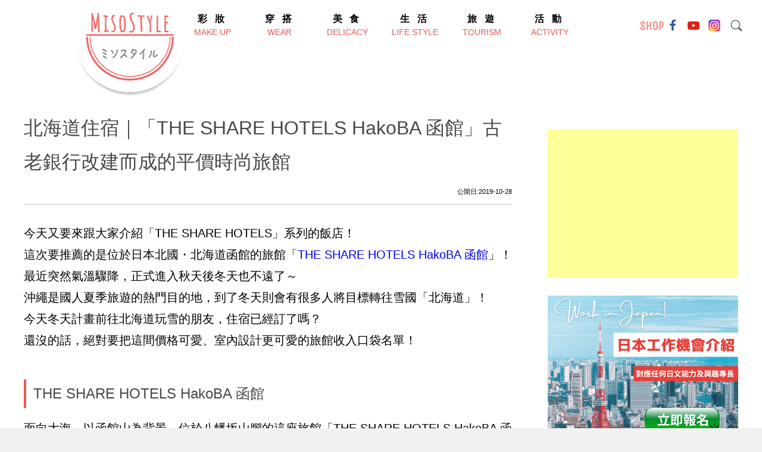

--- FILE ---
content_type: text/html; charset=UTF-8
request_url: https://misostyle.asia/tourism/thesharehotelshakoba/
body_size: 19072
content:
<!doctype html>
<html lang="zh-Hant" prefix="og: http://ogp.me/ns#">

<head>
<title>北海道住宿｜「THE SHARE HOTELS HakoBA 函館」古老銀行改建而成的平價時尚旅館 &#124; MISOSTYLE 味噌瘋時尚&#124; 為女性介紹日本最新流行情報的網路媒體</title>


<!-- Premium SEO Pack Plugin 1.5.000 -->
<link rel="canonical" href="https://misostyle.asia/tourism/thesharehotelshakoba/" />

<meta property="og:url" content="https://misostyle.asia/tourism/thesharehotelshakoba/" />
<meta property="og:title" content="北海道住宿｜「THE SHARE HOTELS HakoBA 函館」古老銀行改建而成的平價時尚旅館 &#124; MISOSTYLE 味噌瘋時尚&#124; 為女性介紹日本最新流行情報的網路媒體" />
<meta property="og:description" content="" />
<meta property="og:type" content="article" />
<meta property="og:image" content="https://misostyle.asia/wp-content/uploads/2019/10/THE-SHARE-HOTELS-HakoBA-.jpg" />
<meta property="og:image:width" content="1080" />
<meta property="og:image:height" content="809" />
<meta property="og:site_name" content="MISOSTYLE 味噌瘋時尚| 為女性介紹日本最新流行情報的網路媒體" />
<meta property="og:locale" content="ja" />
<meta property="article:published_time" content="2019-10-28 10:14:15" />
<meta property="article:modified_time" content="2019-10-28 10:14:17" />
<meta property="article:section" content="旅遊" />

<meta property="twitter:url" content="https://misostyle.asia/tourism/thesharehotelshakoba/" />
<meta property="twitter:title" content="北海道住宿｜「THE SHARE HOTELS HakoBA 函館」古老銀行改建而成的平價時尚旅館 &#124; MISOSTYLE 味噌瘋時尚&#124; 為女性介紹日本最新流行情報的網路媒體" />
<meta property="twitter:description" content="" />
<meta property="twitter:image" content="https://misostyle.asia/wp-content/uploads/2019/10/THE-SHARE-HOTELS-HakoBA-.jpg" />
<meta property="twitter:domain" content="MISOSTYLE 味噌瘋時尚| 為女性介紹日本最新流行情報的網路媒體" />
<meta property="twitter:card" content="" />
<script type="application/ld+json">{"@graph":[{"@context":"https:\/\/schema.org\/","@type":"BreadcrumbList","@id":"https:\/\/misostyle.asia\/tourism\/thesharehotelshakoba\/#BreadcrumbList","itemListElement":[{"@type":"ListItem","position":"1","item":{"@id":"https:\/\/misostyle.asia\/category\/tourism\/","name":"旅遊"}},{"@type":"ListItem","position":"2","item":{"@id":"https:\/\/misostyle.asia\/tourism\/thesharehotelshakoba\/","name":"北海道住宿｜「THE SHARE HOTELS HakoBA 函館」古老銀行改建而成的平價時尚旅館 | MISOSTYLE 味噌瘋時尚| 為女性介紹日本最新流行情報的網路媒體"}}]},{"@context":"https:\/\/schema.org\/","@type":"Article","@id":"https:\/\/misostyle.asia\/tourism\/thesharehotelshakoba\/#Article","url":"https:\/\/misostyle.asia\/tourism\/thesharehotelshakoba\/","name":"北海道住宿｜「THE SHARE HOTELS HakoBA","headline":"","mainEntityOfPage":{"@type":"WebPage","url":"https:\/\/misostyle.asia\/tourism\/thesharehotelshakoba\/"},"datePublished":"2019-10-28T10:14:15+00:00","dateModified":"2019-10-28T10:14:17+00:00","image":{"@type":"ImageObject","url":"https:\/\/misostyle.asia\/wp-content\/uploads\/2019\/10\/THE-SHARE-HOTELS-HakoBA-.jpg","height":"809","width":"1080"},"author":{"@type":"Person","url":"https:\/\/misostyle.asia\/author\/lumia\/","name":"Lumia"},"publisher":{"@type":"Organization","url":"https:\/\/misostyle.asia\/tourism\/thesharehotelshakoba\/","name":"Lumia"}}]}</script>
<!-- /Premium SEO Pack Plugin -->


    <meta charset="UTF-8">
    
    <meta http-equiv="X-UA-Compatible" content="IE=edge,chrome=1" />
    <meta name="renderer" content="webkit">
    <meta name="applicable-device" content="pc,mobile">
    <meta name="format-detection" content="telephone=no, email=no, address=no">
    <meta name="apple-mobile-web-app-capable" content="yes">
    <meta name="apple-mobile-web-app-status-bar-style" content="default">
    <meta name="viewport" content="width=device-width,initial-scale=1">
    <meta name="mobile-web-app-capable" content="yes">
    <meta name="msapplication-tap-highlight" content="yes">
    <meta name="screen-orientation" content="portrait">
    <meta name="full-screen" content="yes">
    <meta name="browsermode" content="application">
    <meta name="x5-orientation" content="portrait">
    <meta name="x5-fullscreen" content="true">
    <meta name="x5-page-mode" content="app">
    <meta http-equiv="Cache-Control" content="no-siteapp">
    <meta name="keywords" content="">
    <meta name="author" content="http://www.xsight.jp">
	<link rel='dns-prefetch' href='//s.w.org' />
<link rel="alternate" type="application/rss+xml" title="MISOSTYLE 味噌瘋時尚| 為女性介紹日本最新流行情報的網路媒體 &raquo; 北海道住宿｜「THE SHARE HOTELS HakoBA 函館」古老銀行改建而成的平價時尚旅館 のコメントのフィード" href="https://misostyle.asia/tourism/thesharehotelshakoba/feed/" />
		<script type="text/javascript">
			window._wpemojiSettings = {"baseUrl":"https:\/\/s.w.org\/images\/core\/emoji\/11\/72x72\/","ext":".png","svgUrl":"https:\/\/s.w.org\/images\/core\/emoji\/11\/svg\/","svgExt":".svg","source":{"concatemoji":"https:\/\/misostyle.asia\/wp-includes\/js\/wp-emoji-release.min.js?ver=5.0.22"}};
			!function(e,a,t){var n,r,o,i=a.createElement("canvas"),p=i.getContext&&i.getContext("2d");function s(e,t){var a=String.fromCharCode;p.clearRect(0,0,i.width,i.height),p.fillText(a.apply(this,e),0,0);e=i.toDataURL();return p.clearRect(0,0,i.width,i.height),p.fillText(a.apply(this,t),0,0),e===i.toDataURL()}function c(e){var t=a.createElement("script");t.src=e,t.defer=t.type="text/javascript",a.getElementsByTagName("head")[0].appendChild(t)}for(o=Array("flag","emoji"),t.supports={everything:!0,everythingExceptFlag:!0},r=0;r<o.length;r++)t.supports[o[r]]=function(e){if(!p||!p.fillText)return!1;switch(p.textBaseline="top",p.font="600 32px Arial",e){case"flag":return s([55356,56826,55356,56819],[55356,56826,8203,55356,56819])?!1:!s([55356,57332,56128,56423,56128,56418,56128,56421,56128,56430,56128,56423,56128,56447],[55356,57332,8203,56128,56423,8203,56128,56418,8203,56128,56421,8203,56128,56430,8203,56128,56423,8203,56128,56447]);case"emoji":return!s([55358,56760,9792,65039],[55358,56760,8203,9792,65039])}return!1}(o[r]),t.supports.everything=t.supports.everything&&t.supports[o[r]],"flag"!==o[r]&&(t.supports.everythingExceptFlag=t.supports.everythingExceptFlag&&t.supports[o[r]]);t.supports.everythingExceptFlag=t.supports.everythingExceptFlag&&!t.supports.flag,t.DOMReady=!1,t.readyCallback=function(){t.DOMReady=!0},t.supports.everything||(n=function(){t.readyCallback()},a.addEventListener?(a.addEventListener("DOMContentLoaded",n,!1),e.addEventListener("load",n,!1)):(e.attachEvent("onload",n),a.attachEvent("onreadystatechange",function(){"complete"===a.readyState&&t.readyCallback()})),(n=t.source||{}).concatemoji?c(n.concatemoji):n.wpemoji&&n.twemoji&&(c(n.twemoji),c(n.wpemoji)))}(window,document,window._wpemojiSettings);
		</script>
		<style type="text/css">
img.wp-smiley,
img.emoji {
	display: inline !important;
	border: none !important;
	box-shadow: none !important;
	height: 1em !important;
	width: 1em !important;
	margin: 0 .07em !important;
	vertical-align: -0.1em !important;
	background: none !important;
	padding: 0 !important;
}
</style>
<link rel='stylesheet' id='wp-block-library-css'  href='https://misostyle.asia/wp-includes/css/dist/block-library/style.min.css?ver=5.0.22' type='text/css' media='all' />
<link rel='stylesheet' id='contact-form-7-css'  href='https://misostyle.asia/wp-content/plugins/contact-form-7/includes/css/styles.css?ver=5.1.4' type='text/css' media='all' />
<link rel='stylesheet' id='stylesheet-css'  href='https://misostyle.asia/wp-content/plugins/onepxeye-popular-posts/inc/style.css?ver=5.0.22' type='text/css' media='all' />
<link rel='stylesheet' id='wordpress-popular-posts-css-css'  href='https://misostyle.asia/wp-content/plugins/wordpress-popular-posts/assets/css/wpp.css?ver=5.0.1' type='text/css' media='all' />
<link rel='stylesheet' id='marriage-style-css'  href='https://misostyle.asia/wp-content/themes/misostyle/style.css?ver=5.0.22' type='text/css' media='all' />
<link rel='stylesheet' id='fsslider-style-css'  href='https://misostyle.asia/wp-content/themes/misostyle/css/fsslider.css?ver=1.0.0' type='text/css' media='' />
<script type='text/javascript' src='https://misostyle.asia/wp-includes/js/jquery/jquery.js?ver=1.12.4'></script>
<script type='text/javascript' src='https://misostyle.asia/wp-includes/js/jquery/jquery-migrate.min.js?ver=1.4.1'></script>
<script type='text/javascript'>
/* <![CDATA[ */
var wpp_params = {"sampling_active":"0","sampling_rate":"100","ajax_url":"https:\/\/misostyle.asia\/wp-json\/wordpress-popular-posts\/v1\/popular-posts","ID":"6591","token":"833aad4f7d","debug":"1"};
/* ]]> */
</script>
<script type='text/javascript' src='https://misostyle.asia/wp-content/plugins/wordpress-popular-posts/assets/js/wpp-5.0.0.min.js?ver=5.0.1'></script>
<script type='text/javascript' src='https://misostyle.asia/wp-content/themes/misostyle/js/slider.js?ver=1.0.0'></script>
<script type='text/javascript' src='https://misostyle.asia/wp-content/themes/misostyle/js/script.js?ver=1.0.0'></script>
<link rel='https://api.w.org/' href='https://misostyle.asia/wp-json/' />
<link rel="EditURI" type="application/rsd+xml" title="RSD" href="https://misostyle.asia/xmlrpc.php?rsd" />
<link rel="wlwmanifest" type="application/wlwmanifest+xml" href="https://misostyle.asia/wp-includes/wlwmanifest.xml" /> 
<link rel='prev' title='澀谷景點｜NAKED×Francfranc聯手打造光影藝術互動型商店於澀谷、大阪登場！帶給你前所未有的樂趣購物體驗' href='https://misostyle.asia/life-style/ufobyfrancfranc-naked/' />
<link rel='next' title='吸收「energy」就能變得健康！？ 活用身體的非語言交際體育音樂劇 「energy～笑う筋肉～」將於2019年11月再度公演！！' href='https://misostyle.asia/activity/energy/' />
<meta name="generator" content="WordPress 5.0.22" />
<link rel='shortlink' href='https://misostyle.asia/?p=6591' />
<link rel="alternate" type="application/json+oembed" href="https://misostyle.asia/wp-json/oembed/1.0/embed?url=https%3A%2F%2Fmisostyle.asia%2Ftourism%2Fthesharehotelshakoba%2F" />
<link rel="alternate" type="text/xml+oembed" href="https://misostyle.asia/wp-json/oembed/1.0/embed?url=https%3A%2F%2Fmisostyle.asia%2Ftourism%2Fthesharehotelshakoba%2F&#038;format=xml" />

		<!-- GA Google Analytics @ https://m0n.co/ga -->
		<script async src="https://www.googletagmanager.com/gtag/js?id=G-QVE3PF40P2"></script>
		<script>
			window.dataLayer = window.dataLayer || [];
			function gtag(){dataLayer.push(arguments);}
			gtag('js', new Date());
			gtag('config', 'G-QVE3PF40P2');
		</script>

	
<!-- Facebook Pixel Code -->
<script type='text/javascript'>
!function(f,b,e,v,n,t,s){if(f.fbq)return;n=f.fbq=function(){n.callMethod?
n.callMethod.apply(n,arguments):n.queue.push(arguments)};if(!f._fbq)f._fbq=n;
n.push=n;n.loaded=!0;n.version='2.0';n.queue=[];t=b.createElement(e);t.async=!0;
t.src=v;s=b.getElementsByTagName(e)[0];s.parentNode.insertBefore(t,s)}(window,
document,'script','https://connect.facebook.net/en_US/fbevents.js');
</script>
<!-- End Facebook Pixel Code -->
<script type='text/javascript'>
  fbq('init', '564199431126482', {}, {
    "agent": "wordpress-5.0.22-2.2.0"
});
</script><script type='text/javascript'>
  fbq('track', 'PageView', []);
</script>
<!-- Facebook Pixel Code -->
<noscript>
<img height="1" width="1" style="display:none" alt="fbpx"
src="https://www.facebook.com/tr?id=564199431126482&ev=PageView&noscript=1" />
</noscript>
<!-- End Facebook Pixel Code -->
<link rel="amphtml" href="https://misostyle.asia/tourism/thesharehotelshakoba/amp/"><link rel="icon" href="https://misostyle.asia/wp-content/uploads/2018/04/cropped-logo-32x32.png" sizes="32x32" />
<link rel="icon" href="https://misostyle.asia/wp-content/uploads/2018/04/cropped-logo-192x192.png" sizes="192x192" />
<link rel="apple-touch-icon-precomposed" href="https://misostyle.asia/wp-content/uploads/2018/04/cropped-logo-180x180.png" />
<meta name="msapplication-TileImage" content="https://misostyle.asia/wp-content/uploads/2018/04/cropped-logo-270x270.png" />
		<style type="text/css" id="wp-custom-css">
			.single-content{
    text-indent: 0em;
}

.red::before {
    content: '必填';
}

.single-container h1.single-title{
	font-size: 32px;
	font-weight: normal;
}
.single-container h2{
	margin: 48px 0 16px;
 	padding: 6px 0 6px 12px;
 	border-left: 4px solid #f15656;
 	line-height: 1.5;	
	font-size:24px;
	color: #484848;
	font-weight: normal;
}
 .amp-wp-article-content h2{
	margin: 48px 0 16px;
 	padding: 6px 0 6px 12px;
 	border-left: 4px solid #f15656;
 	line-height: 1.5;	
	font-size:24px;
	color: #484848;
	font-weight: normal;
}
.single-container h3, .amp-wp-article-content h3{
	margin: 48px 0 16px;
	padding: 6px 0 6px 12px;
	border-left: 4px solid #f15656;
	line-height: 1.5;	
	font-size: 24px;
	color: #484848;
	font-weight: normal;
}
.single-container h4, .amp-wp-article-content h4{
	margin: 48px 0 16px;
	padding: 6px 0 6px 12px;
	border-left: 4px solid #f15656;
	line-height: 1.5;	
	font-size: 24px;
	color: #484848;
	font-weight: normal;
}
.single-container h5, .amp-wp-article-content h5{
	margin: 48px 0 16px;
	padding: 6px 0 6px 12px;
	border-left: 4px solid #f15656;
	line-height: 1.5;	
	font-size: 24px;
	color: #484848;
	font-weight: normal;
}
.single-container h6, .amp-wp-article-content h6{
	margin: 48px 0 16px;
	padding: 6px 0 6px 12px;
	border-left: 4px solid #f15656;
	line-height: 1.5;	
	font-size: 24px;
	color: #484848;
	font-weight: normal;
}
img {
  -webkit-touch-callout:none; 
	-webkit-user-select:none;
  -moz-touch-callout:none;
	-moz-user-select:none;
	user-select:none;	
}
@media screen and (max-width: 899px){
  .instagram-media-mobile{
				width:414px !important;
    max-width: 100% !important;
    min-width: initial !important;
  }
}

.sidebar-list .pp_tabs {
  margin-top: 50px;
  padding-bottom: 40px;
  background-color: #fff;
  box-shadow: 0 0 2px rgba(0, 0, 0, 0.2);
  width: 315px;
  margin: 0 auto;
  border-radius: 10px;
}

.sidebar-list .pp_tab {
  width: calc(100%/3);
  height: 50px;
  border-bottom: 3px solid #f76e71;
  border-radius: 10px 10px 0 0;
  background-color: #fff;
  line-height: 50px;
  font-size: 16px;
  text-align: center;
  color: #565656;
  display: block;
  float: left;
  text-align: center;
  font-weight: bold;
  transition: all 0.1s ease;
}
.sidebar-list .pp_tab:hover {
  opacity: 0.75;
}

.sidebar-list input[name="pp_tab"] {
  display: none;
}

.sidebar-list .pp_tab_content {
  display: none;
  padding: 5px 10px;
  clear: both;
  overflow: hidden;
}
.sidebar-list .pp_tab_content a{
	color: #f76e71;	
}
.sidebar-list #all:checked ~ #all_content,
.sidebar-list #month:checked ~ #week_content,
.sidebar-list #week:checked ~ #week_content {
  display: block;
}
.sidebar-list .pp_tabs input:checked + .pp_tab {
  background-color: #f76e71;
  color: #fff;
}
@media screen and (max-width:375px){
.sidebar-list .pp_tabs {
  width: 280px;

 }	
}

.privacy_policy_margin{
	margin:1em 0;
}		</style>
	</head>

<body class="post-template-default single single-post postid-6591 single-format-standard">
    <div class="main-header">
        <div class="logo"><a href="https://misostyle.asia"><img src="https://misostyle.asia/wp-content/themes/misostyle/images/logo.png" alt="logo"></a></div>
        <nav class="main-nav">
            <ul id="menu-header-menu" class="topmenu"><li id="menu-item-69" class="menu-item menu-item-type-taxonomy menu-item-object-category menu-item-69"><a href="https://misostyle.asia/category/make-up/"><span class="jp">彩妝</span><span class="en">make up</span></a></li>
<li id="menu-item-73" class="menu-item menu-item-type-taxonomy menu-item-object-category menu-item-73"><a href="https://misostyle.asia/category/wear/"><span class="jp">穿搭</span><span class="en">wear</span></a></li>
<li id="menu-item-74" class="menu-item menu-item-type-taxonomy menu-item-object-category menu-item-74"><a href="https://misostyle.asia/category/delicacy/"><span class="jp">美食</span><span class="en">Delicacy</span></a></li>
<li id="menu-item-72" class="menu-item menu-item-type-taxonomy menu-item-object-category menu-item-72"><a href="https://misostyle.asia/category/life-style/"><span class="jp">生活</span><span class="en">life style</span></a></li>
<li id="menu-item-70" class="menu-item menu-item-type-taxonomy menu-item-object-category current-post-ancestor current-menu-parent current-post-parent menu-item-70"><a href="https://misostyle.asia/category/tourism/"><span class="jp">旅遊</span><span class="en">Tourism</span></a></li>
<li id="menu-item-71" class="menu-item menu-item-type-taxonomy menu-item-object-category menu-item-71"><a href="https://misostyle.asia/category/activity/"><span class="jp">活動</span><span class="en">activity</span></a></li>
</ul>
        </nav>
        <div class="header-r-part">
            <div class="site-search">
                <form role="search" method="get" class="search-form" action="https://misostyle.asia/">
    <label for="search-form-6972057d44d4a">
	<svg viewBox="0 0 1024 1024" xmlns="http://www.w3.org/2000/svg"><defs><style type="text/css"></style></defs><path d="M713.472 148.928c-155.904-155.904-408.704-155.968-564.544 0-155.904 155.904-155.904 408.576 0 564.608 141.248 141.184 361.664 153.984 517.824 39.424 1.152 1.28 1.984 2.688 3.264 3.968l217.152 217.152c24 24 62.976 24 86.848 0 24-23.936 24-62.848 0-86.784l-217.152-217.216c-1.28-1.216-2.624-2.112-3.904-3.264C867.52 510.592 854.72 290.176 713.472 148.928zM670.016 670.016c-131.904 131.904-345.792 131.904-477.632 0-131.904-131.904-131.904-345.728 0-477.632 131.904-131.904 345.728-131.904 477.632 0C801.984 324.224 801.984 538.112 670.016 670.016z" p-id="1535"></path></svg>
<input type="search" id="search-form-6972057d44d4a" class="search-field" placeholder="Search..." value="" name="s"/>
	</label>
</form>            </div>
            
            
            
<div class="miso_shop_link">
</div>
<div class="socials">
<span class="miso_shop"><a href="https://shop.misostyle.asia" target="_blank" rel="noopener"><img src="https://misostyle.asia/wp-content/themes/misostyle/images/4D539323-138C-4845-BA48-0159D2E7B477.png" alt="misostyle shop"></a></span>

<span><a href="https://www.facebook.com/MisoStyle/" target="_blank" rel="noopener"><img src="https://misostyle.asia/wp-content/themes/misostyle/images/facebook.svg" alt="facebook"></a></span>

                <span><a href="https://www.youtube.com/channel/UCqFkRU1QInZFABOYBkd8LvA" target="_blank" rel="noopener"><img src="https://misostyle.asia/wp-content/themes/misostyle/images/youtube.svg" alt="youtube"></a></span>
                <span><a href="https://www.instagram.com/misostyle.asia" target="_blank" rel="noopener"><img src="https://misostyle.asia/wp-content/themes/misostyle/images/colorful-instagram.svg" alt="instagram"></a></span></div>
        </div>

    </div>
<section class="two_parts wrapper">
    <div class="part-l">
        <div class="single-container">
            
            <div class="single-title-container">
                <h1 class="single-title">
                    北海道住宿｜「THE SHARE HOTELS HakoBA 函館」古老銀行改建而成的平價時尚旅館                </h1>
                <small>公開日:2019-10-28</small></div>
            <div class="single-content">
                
<p class="has-medium-font-size">今天又要來跟大家介紹「THE SHARE HOTELS」系列的飯店！</p>



<p class="has-medium-font-size">這次要推薦的是位於日本北國・北海道函館的旅館「<a href="http://bit.ly/35TUfv4">THE SHARE HOTELS HakoBA 函館</a>」！</p>



<p class="has-medium-font-size">最近突然氣溫驟降，正式進入秋天後冬天也不遠了～</p>



<p class="has-medium-font-size">沖繩是國人夏季旅遊的熱門目的地，到了冬天則會有很多人將目標轉往雪國「北海道」！</p>



<p class="has-medium-font-size">今天冬天計畫前往北海道玩雪的朋友，住宿已經訂了嗎？<br>還沒的話，絕對要把這間價格可愛、室內設計更可愛的旅館收入口袋名單！</p>



<h2>THE SHARE HOTELS HakoBA 函館</h2>



<p class="has-medium-font-size">面向大海，以函館山為背景，位於八幡坂山腳的這座旅館「THE SHARE HOTELS HakoBA 函館」，是以擁有85年歷史的古老銀行建築改建而成。</p>



<figure class="wp-block-embed-instagram wp-block-embed is-type-rich is-provider-instagram"><div class="wp-block-embed__wrapper">
<blockquote class="instagram-media" data-instgrm-captioned data-instgrm-permalink="https://www.instagram.com/p/BqM4_TzAphw/?utm_source=ig_embed&amp;utm_campaign=loading" data-instgrm-version="12" style=" background:#FFF; border:0; border-radius:3px; box-shadow:0 0 1px 0 rgba(0,0,0,0.5),0 1px 10px 0 rgba(0,0,0,0.15); margin: 1px; max-width:500px; min-width:326px; padding:0; width:99.375%; width:-webkit-calc(100% - 2px); width:calc(100% - 2px);"><div style="padding:16px;"> <a href="https://www.instagram.com/p/BqM4_TzAphw/?utm_source=ig_embed&amp;utm_campaign=loading" style=" background:#FFFFFF; line-height:0; padding:0 0; text-align:center; text-decoration:none; width:100%;" target="_blank"> <div style=" display: flex; flex-direction: row; align-items: center;"> <div style="background-color: #F4F4F4; border-radius: 50%; flex-grow: 0; height: 40px; margin-right: 14px; width: 40px;"></div> <div style="display: flex; flex-direction: column; flex-grow: 1; justify-content: center;"> <div style=" background-color: #F4F4F4; border-radius: 4px; flex-grow: 0; height: 14px; margin-bottom: 6px; width: 100px;"></div> <div style=" background-color: #F4F4F4; border-radius: 4px; flex-grow: 0; height: 14px; width: 60px;"></div></div></div><div style="padding: 19% 0;"></div> <div style="display:block; height:50px; margin:0 auto 12px; width:50px;"><svg width="50px" height="50px" viewBox="0 0 60 60" version="1.1" xmlns="https://www.w3.org/2000/svg" xmlns:xlink="https://www.w3.org/1999/xlink"><g stroke="none" stroke-width="1" fill="none" fill-rule="evenodd"><g transform="translate(-511.000000, -20.000000)" fill="#000000"><g><path d="M556.869,30.41 C554.814,30.41 553.148,32.076 553.148,34.131 C553.148,36.186 554.814,37.852 556.869,37.852 C558.924,37.852 560.59,36.186 560.59,34.131 C560.59,32.076 558.924,30.41 556.869,30.41 M541,60.657 C535.114,60.657 530.342,55.887 530.342,50 C530.342,44.114 535.114,39.342 541,39.342 C546.887,39.342 551.658,44.114 551.658,50 C551.658,55.887 546.887,60.657 541,60.657 M541,33.886 C532.1,33.886 524.886,41.1 524.886,50 C524.886,58.899 532.1,66.113 541,66.113 C549.9,66.113 557.115,58.899 557.115,50 C557.115,41.1 549.9,33.886 541,33.886 M565.378,62.101 C565.244,65.022 564.756,66.606 564.346,67.663 C563.803,69.06 563.154,70.057 562.106,71.106 C561.058,72.155 560.06,72.803 558.662,73.347 C557.607,73.757 556.021,74.244 553.102,74.378 C549.944,74.521 548.997,74.552 541,74.552 C533.003,74.552 532.056,74.521 528.898,74.378 C525.979,74.244 524.393,73.757 523.338,73.347 C521.94,72.803 520.942,72.155 519.894,71.106 C518.846,70.057 518.197,69.06 517.654,67.663 C517.244,66.606 516.755,65.022 516.623,62.101 C516.479,58.943 516.448,57.996 516.448,50 C516.448,42.003 516.479,41.056 516.623,37.899 C516.755,34.978 517.244,33.391 517.654,32.338 C518.197,30.938 518.846,29.942 519.894,28.894 C520.942,27.846 521.94,27.196 523.338,26.654 C524.393,26.244 525.979,25.756 528.898,25.623 C532.057,25.479 533.004,25.448 541,25.448 C548.997,25.448 549.943,25.479 553.102,25.623 C556.021,25.756 557.607,26.244 558.662,26.654 C560.06,27.196 561.058,27.846 562.106,28.894 C563.154,29.942 563.803,30.938 564.346,32.338 C564.756,33.391 565.244,34.978 565.378,37.899 C565.522,41.056 565.552,42.003 565.552,50 C565.552,57.996 565.522,58.943 565.378,62.101 M570.82,37.631 C570.674,34.438 570.167,32.258 569.425,30.349 C568.659,28.377 567.633,26.702 565.965,25.035 C564.297,23.368 562.623,22.342 560.652,21.575 C558.743,20.834 556.562,20.326 553.369,20.18 C550.169,20.033 549.148,20 541,20 C532.853,20 531.831,20.033 528.631,20.18 C525.438,20.326 523.257,20.834 521.349,21.575 C519.376,22.342 517.703,23.368 516.035,25.035 C514.368,26.702 513.342,28.377 512.574,30.349 C511.834,32.258 511.326,34.438 511.181,37.631 C511.035,40.831 511,41.851 511,50 C511,58.147 511.035,59.17 511.181,62.369 C511.326,65.562 511.834,67.743 512.574,69.651 C513.342,71.625 514.368,73.296 516.035,74.965 C517.703,76.634 519.376,77.658 521.349,78.425 C523.257,79.167 525.438,79.673 528.631,79.82 C531.831,79.965 532.853,80.001 541,80.001 C549.148,80.001 550.169,79.965 553.369,79.82 C556.562,79.673 558.743,79.167 560.652,78.425 C562.623,77.658 564.297,76.634 565.965,74.965 C567.633,73.296 568.659,71.625 569.425,69.651 C570.167,67.743 570.674,65.562 570.82,62.369 C570.966,59.17 571,58.147 571,50 C571,41.851 570.966,40.831 570.82,37.631"></path></g></g></g></svg></div><div style="padding-top: 8px;"> <div style=" color:#3897f0; font-family:Arial,sans-serif; font-size:14px; font-style:normal; font-weight:550; line-height:18px;"> View this post on Instagram</div></div><div style="padding: 12.5% 0;"></div> <div style="display: flex; flex-direction: row; margin-bottom: 14px; align-items: center;"><div> <div style="background-color: #F4F4F4; border-radius: 50%; height: 12.5px; width: 12.5px; transform: translateX(0px) translateY(7px);"></div> <div style="background-color: #F4F4F4; height: 12.5px; transform: rotate(-45deg) translateX(3px) translateY(1px); width: 12.5px; flex-grow: 0; margin-right: 14px; margin-left: 2px;"></div> <div style="background-color: #F4F4F4; border-radius: 50%; height: 12.5px; width: 12.5px; transform: translateX(9px) translateY(-18px);"></div></div><div style="margin-left: 8px;"> <div style=" background-color: #F4F4F4; border-radius: 50%; flex-grow: 0; height: 20px; width: 20px;"></div> <div style=" width: 0; height: 0; border-top: 2px solid transparent; border-left: 6px solid #f4f4f4; border-bottom: 2px solid transparent; transform: translateX(16px) translateY(-4px) rotate(30deg)"></div></div><div style="margin-left: auto;"> <div style=" width: 0px; border-top: 8px solid #F4F4F4; border-right: 8px solid transparent; transform: translateY(16px);"></div> <div style=" background-color: #F4F4F4; flex-grow: 0; height: 12px; width: 16px; transform: translateY(-4px);"></div> <div style=" width: 0; height: 0; border-top: 8px solid #F4F4F4; border-left: 8px solid transparent; transform: translateY(-4px) translateX(8px);"></div></div></div></a> <p style=" margin:8px 0 0 0; padding:0 4px;"> <a href="https://www.instagram.com/p/BqM4_TzAphw/?utm_source=ig_embed&amp;utm_campaign=loading" style=" color:#000; font-family:Arial,sans-serif; font-size:14px; font-style:normal; font-weight:normal; line-height:17px; text-decoration:none; word-wrap:break-word;" target="_blank">#北海道 #北海道旅行 #北海道観光 #Hokkaidō #iphonephotography #iphonephotos #函館 #hakodate #thesharehotels #函館景點 #hakoba</a></p> <p style=" color:#c9c8cd; font-family:Arial,sans-serif; font-size:14px; line-height:17px; margin-bottom:0; margin-top:8px; overflow:hidden; padding:8px 0 7px; text-align:center; text-overflow:ellipsis; white-space:nowrap;">A post shared by <a href="https://www.instagram.com/0978gti/?utm_source=ig_embed&amp;utm_campaign=loading" style=" color:#c9c8cd; font-family:Arial,sans-serif; font-size:14px; font-style:normal; font-weight:normal; line-height:17px;" target="_blank"> Nathan</a> (@0978gti) on <time style=" font-family:Arial,sans-serif; font-size:14px; line-height:17px;" datetime="2018-11-15T12:43:40+00:00">Nov 15, 2018 at 4:43am PST</time></p></div></blockquote><script async src="//www.instagram.com/embed.js"></script>
</div></figure>



<p class="has-medium-font-size">函館的街道富含歷史及異國文化的融合，下了雪後，建築與雪景交織出更加夢幻的景緻。</p>



<blockquote class="instagram-media" data-instgrm-permalink="https://www.instagram.com/p/Bb6jlhRgdBF/?utm_source=ig_embed&amp;utm_campaign=loading" data-instgrm-version="12" style="background:#FFF;border:0;margin: 1px;max-width:540px;min-width:326px;padding:0;width:99.375%"><div style="padding:16px"> <a href="https://www.instagram.com/p/Bb6jlhRgdBF/?utm_source=ig_embed&amp;utm_campaign=loading" style="background:#FFFFFF;line-height:0;padding:0 0;text-align:center;text-decoration:none;width:100%" target="_blank"> <div> <div style="background-color: #F4F4F4;height: 40px;margin-right: 14px;width: 40px"></div> <div> <div style="background-color: #F4F4F4;height: 14px;margin-bottom: 6px;width: 100px"></div> <div style="background-color: #F4F4F4;height: 14px;width: 60px"></div></div></div><div style="padding: 19% 0"></div> <div style="height:50px;margin:0 auto 12px;width:50px"></div><div style="padding-top: 8px"> <div style="color:#3897f0;font-family:Arial,sans-serif;font-size:14px;font-style:normal;font-weight:550;line-height:18px"> 在 Instagram 查看這則貼文</div></div><div style="padding: 12.5% 0"></div> <div style="margin-bottom: 14px"><div> <div style="background-color: #F4F4F4;height: 12.5px;width: 12.5px"></div> <div style="background-color: #F4F4F4;height: 12.5px;width: 12.5px;margin-right: 14px;margin-left: 2px"></div> <div style="background-color: #F4F4F4;height: 12.5px;width: 12.5px"></div></div><div style="margin-left: 8px"> <div style="background-color: #F4F4F4;height: 20px;width: 20px"></div> <div style="width: 0;height: 0;border-top: 2px solid transparent;border-left: 6px solid #f4f4f4;border-bottom: 2px solid transparent"></div></div><div style="margin-left: auto"> <div style="width: 0px;border-top: 8px solid #F4F4F4;border-right: 8px solid transparent"></div> <div style="background-color: #F4F4F4;height: 12px;width: 16px"></div> <div style="width: 0;height: 0;border-top: 8px solid #F4F4F4;border-left: 8px solid transparent"></div></div></div> <div style="margin-bottom: 24px"> <div style="background-color: #F4F4F4;height: 14px;margin-bottom: 6px;width: 224px"></div> <div style="background-color: #F4F4F4;height: 14px;width: 144px"></div></div></a><p style="color:#c9c8cd;font-family:Arial,sans-serif;font-size:14px;line-height:17px;margin-bottom:0;margin-top:8px;overflow:hidden;padding:8px 0 7px;text-align:center"><a href="https://www.instagram.com/p/Bb6jlhRgdBF/?utm_source=ig_embed&amp;utm_campaign=loading" style="color:#c9c8cd;font-family:Arial,sans-serif;font-size:14px;font-style:normal;font-weight:normal;line-height:17px;text-decoration:none" target="_blank">Apple Wu（@applewu5240）分享的貼文</a> 於 PST 2017 年 11月 月 25 日 上午 2:30 張貼</p></div></blockquote>



<p class="has-medium-font-size">整棟建築彷彿就是一項新舊歷史交替打造出的藝術品！連門口都超好拍～</p>



<blockquote class="instagram-media" data-instgrm-permalink="https://www.instagram.com/p/BqguLgSAVFw/?utm_source=ig_embed&amp;utm_campaign=loading" data-instgrm-version="12" style="background:#FFF;border:0;margin: 1px;max-width:540px;min-width:326px;padding:0;width:99.375%"><div style="padding:16px"> <a href="https://www.instagram.com/p/BqguLgSAVFw/?utm_source=ig_embed&amp;utm_campaign=loading" style="background:#FFFFFF;line-height:0;padding:0 0;text-align:center;text-decoration:none;width:100%" target="_blank"> <div> <div style="background-color: #F4F4F4;height: 40px;margin-right: 14px;width: 40px"></div> <div> <div style="background-color: #F4F4F4;height: 14px;margin-bottom: 6px;width: 100px"></div> <div style="background-color: #F4F4F4;height: 14px;width: 60px"></div></div></div><div style="padding: 19% 0"></div> <div style="height:50px;margin:0 auto 12px;width:50px"></div><div style="padding-top: 8px"> <div style="color:#3897f0;font-family:Arial,sans-serif;font-size:14px;font-style:normal;font-weight:550;line-height:18px"> 在 Instagram 查看這則貼文</div></div><div style="padding: 12.5% 0"></div> <div style="margin-bottom: 14px"><div> <div style="background-color: #F4F4F4;height: 12.5px;width: 12.5px"></div> <div style="background-color: #F4F4F4;height: 12.5px;width: 12.5px;margin-right: 14px;margin-left: 2px"></div> <div style="background-color: #F4F4F4;height: 12.5px;width: 12.5px"></div></div><div style="margin-left: 8px"> <div style="background-color: #F4F4F4;height: 20px;width: 20px"></div> <div style="width: 0;height: 0;border-top: 2px solid transparent;border-left: 6px solid #f4f4f4;border-bottom: 2px solid transparent"></div></div><div style="margin-left: auto"> <div style="width: 0px;border-top: 8px solid #F4F4F4;border-right: 8px solid transparent"></div> <div style="background-color: #F4F4F4;height: 12px;width: 16px"></div> <div style="width: 0;height: 0;border-top: 8px solid #F4F4F4;border-left: 8px solid transparent"></div></div></div> <div style="margin-bottom: 24px"> <div style="background-color: #F4F4F4;height: 14px;margin-bottom: 6px;width: 224px"></div> <div style="background-color: #F4F4F4;height: 14px;width: 144px"></div></div></a><p style="color:#c9c8cd;font-family:Arial,sans-serif;font-size:14px;line-height:17px;margin-bottom:0;margin-top:8px;overflow:hidden;padding:8px 0 7px;text-align:center"><a href="https://www.instagram.com/p/BqguLgSAVFw/?utm_source=ig_embed&amp;utm_campaign=loading" style="color:#c9c8cd;font-family:Arial,sans-serif;font-size:14px;font-style:normal;font-weight:normal;line-height:17px;text-decoration:none" target="_blank">Teresa婕（@changteresa511）分享的貼文</a> 於 PST 2018 年 11月 月 22 日 下午 9:34 張貼</p></div></blockquote>



<p class="has-medium-font-size">進到館內，你會發現這棟旅館的風格相當特別，因為它是由富士銀行函館分行改建而成！<br>不管是天花板的設計或是造型特殊的窗戶，都能感受到曾為銀行的這棟建築歷史文化。</p>



<blockquote class="instagram-media" data-instgrm-permalink="https://www.instagram.com/p/BqAQodMhOLw/?utm_source=ig_embed&amp;utm_campaign=loading" data-instgrm-version="12" style="background:#FFF;border:0;margin: 1px;max-width:540px;min-width:326px;padding:0;width:99.375%"><div style="padding:16px"> <a href="https://www.instagram.com/p/BqAQodMhOLw/?utm_source=ig_embed&amp;utm_campaign=loading" style="background:#FFFFFF;line-height:0;padding:0 0;text-align:center;text-decoration:none;width:100%" target="_blank"> <div> <div style="background-color: #F4F4F4;height: 40px;margin-right: 14px;width: 40px"></div> <div> <div style="background-color: #F4F4F4;height: 14px;margin-bottom: 6px;width: 100px"></div> <div style="background-color: #F4F4F4;height: 14px;width: 60px"></div></div></div><div style="padding: 19% 0"></div> <div style="height:50px;margin:0 auto 12px;width:50px"></div><div style="padding-top: 8px"> <div style="color:#3897f0;font-family:Arial,sans-serif;font-size:14px;font-style:normal;font-weight:550;line-height:18px"> 在 Instagram 查看這則貼文</div></div><div style="padding: 12.5% 0"></div> <div style="margin-bottom: 14px"><div> <div style="background-color: #F4F4F4;height: 12.5px;width: 12.5px"></div> <div style="background-color: #F4F4F4;height: 12.5px;width: 12.5px;margin-right: 14px;margin-left: 2px"></div> <div style="background-color: #F4F4F4;height: 12.5px;width: 12.5px"></div></div><div style="margin-left: 8px"> <div style="background-color: #F4F4F4;height: 20px;width: 20px"></div> <div style="width: 0;height: 0;border-top: 2px solid transparent;border-left: 6px solid #f4f4f4;border-bottom: 2px solid transparent"></div></div><div style="margin-left: auto"> <div style="width: 0px;border-top: 8px solid #F4F4F4;border-right: 8px solid transparent"></div> <div style="background-color: #F4F4F4;height: 12px;width: 16px"></div> <div style="width: 0;height: 0;border-top: 8px solid #F4F4F4;border-left: 8px solid transparent"></div></div></div> <div style="margin-bottom: 24px"> <div style="background-color: #F4F4F4;height: 14px;margin-bottom: 6px;width: 224px"></div> <div style="background-color: #F4F4F4;height: 14px;width: 144px"></div></div></a><p style="color:#c9c8cd;font-family:Arial,sans-serif;font-size:14px;line-height:17px;margin-bottom:0;margin-top:8px;overflow:hidden;padding:8px 0 7px;text-align:center"><a href="https://www.instagram.com/p/BqAQodMhOLw/?utm_source=ig_embed&amp;utm_campaign=loading" style="color:#c9c8cd;font-family:Arial,sans-serif;font-size:14px;font-style:normal;font-weight:normal;line-height:17px;text-decoration:none" target="_blank">Morpheus（@jack990ay）分享的貼文</a> 於 PST 2018 年 11月 月 10 日 上午 7:00 張貼</p></div></blockquote>



<p class="has-medium-font-size">不僅如此，建築內的每個角落都點綴了各式各樣的藝術品。<br>除了從過去保存下來的歷史文物以外，還有許多隨季節更換的在地藝術家作品。</p>



<blockquote class="instagram-media" data-instgrm-permalink="https://www.instagram.com/p/BqZ9v6sh3gs/?utm_source=ig_embed&amp;utm_campaign=loading" data-instgrm-version="12" style="background:#FFF;border:0;margin: 1px;max-width:540px;min-width:326px;padding:0;width:99.375%"><div style="padding:16px"> <a href="https://www.instagram.com/p/BqZ9v6sh3gs/?utm_source=ig_embed&amp;utm_campaign=loading" style="background:#FFFFFF;line-height:0;padding:0 0;text-align:center;text-decoration:none;width:100%" target="_blank"> <div> <div style="background-color: #F4F4F4;height: 40px;margin-right: 14px;width: 40px"></div> <div> <div style="background-color: #F4F4F4;height: 14px;margin-bottom: 6px;width: 100px"></div> <div style="background-color: #F4F4F4;height: 14px;width: 60px"></div></div></div><div style="padding: 19% 0"></div> <div style="height:50px;margin:0 auto 12px;width:50px"></div><div style="padding-top: 8px"> <div style="color:#3897f0;font-family:Arial,sans-serif;font-size:14px;font-style:normal;font-weight:550;line-height:18px"> 在 Instagram 查看這則貼文</div></div><div style="padding: 12.5% 0"></div> <div style="margin-bottom: 14px"><div> <div style="background-color: #F4F4F4;height: 12.5px;width: 12.5px"></div> <div style="background-color: #F4F4F4;height: 12.5px;width: 12.5px;margin-right: 14px;margin-left: 2px"></div> <div style="background-color: #F4F4F4;height: 12.5px;width: 12.5px"></div></div><div style="margin-left: 8px"> <div style="background-color: #F4F4F4;height: 20px;width: 20px"></div> <div style="width: 0;height: 0;border-top: 2px solid transparent;border-left: 6px solid #f4f4f4;border-bottom: 2px solid transparent"></div></div><div style="margin-left: auto"> <div style="width: 0px;border-top: 8px solid #F4F4F4;border-right: 8px solid transparent"></div> <div style="background-color: #F4F4F4;height: 12px;width: 16px"></div> <div style="width: 0;height: 0;border-top: 8px solid #F4F4F4;border-left: 8px solid transparent"></div></div></div> <div style="margin-bottom: 24px"> <div style="background-color: #F4F4F4;height: 14px;margin-bottom: 6px;width: 224px"></div> <div style="background-color: #F4F4F4;height: 14px;width: 144px"></div></div></a><p style="color:#c9c8cd;font-family:Arial,sans-serif;font-size:14px;line-height:17px;margin-bottom:0;margin-top:8px;overflow:hidden;padding:8px 0 7px;text-align:center"><a href="https://www.instagram.com/p/BqZ9v6sh3gs/?utm_source=ig_embed&amp;utm_campaign=loading" style="color:#c9c8cd;font-family:Arial,sans-serif;font-size:14px;font-style:normal;font-weight:normal;line-height:17px;text-decoration:none" target="_blank">Valkyr Huang（@valkyrhuang）分享的貼文</a> 於 PST 2018 年 11月 月 20 日 上午 6:35 張貼</p></div></blockquote>



<blockquote class="instagram-media" data-instgrm-permalink="https://www.instagram.com/p/BvQe86kBKgm/?utm_source=ig_embed&amp;utm_campaign=loading" data-instgrm-version="12" style="background:#FFF;border:0;margin: 1px;max-width:540px;min-width:326px;padding:0;width:99.375%"><div style="padding:16px"> <a href="https://www.instagram.com/p/BvQe86kBKgm/?utm_source=ig_embed&amp;utm_campaign=loading" style="background:#FFFFFF;line-height:0;padding:0 0;text-align:center;text-decoration:none;width:100%" target="_blank"> <div> <div style="background-color: #F4F4F4;height: 40px;margin-right: 14px;width: 40px"></div> <div> <div style="background-color: #F4F4F4;height: 14px;margin-bottom: 6px;width: 100px"></div> <div style="background-color: #F4F4F4;height: 14px;width: 60px"></div></div></div><div style="padding: 19% 0"></div> <div style="height:50px;margin:0 auto 12px;width:50px"></div><div style="padding-top: 8px"> <div style="color:#3897f0;font-family:Arial,sans-serif;font-size:14px;font-style:normal;font-weight:550;line-height:18px"> 在 Instagram 查看這則貼文</div></div><div style="padding: 12.5% 0"></div> <div style="margin-bottom: 14px"><div> <div style="background-color: #F4F4F4;height: 12.5px;width: 12.5px"></div> <div style="background-color: #F4F4F4;height: 12.5px;width: 12.5px;margin-right: 14px;margin-left: 2px"></div> <div style="background-color: #F4F4F4;height: 12.5px;width: 12.5px"></div></div><div style="margin-left: 8px"> <div style="background-color: #F4F4F4;height: 20px;width: 20px"></div> <div style="width: 0;height: 0;border-top: 2px solid transparent;border-left: 6px solid #f4f4f4;border-bottom: 2px solid transparent"></div></div><div style="margin-left: auto"> <div style="width: 0px;border-top: 8px solid #F4F4F4;border-right: 8px solid transparent"></div> <div style="background-color: #F4F4F4;height: 12px;width: 16px"></div> <div style="width: 0;height: 0;border-top: 8px solid #F4F4F4;border-left: 8px solid transparent"></div></div></div> <div style="margin-bottom: 24px"> <div style="background-color: #F4F4F4;height: 14px;margin-bottom: 6px;width: 224px"></div> <div style="background-color: #F4F4F4;height: 14px;width: 144px"></div></div></a><p style="color:#c9c8cd;font-family:Arial,sans-serif;font-size:14px;line-height:17px;margin-bottom:0;margin-top:8px;overflow:hidden;padding:8px 0 7px;text-align:center"><a href="https://www.instagram.com/p/BvQe86kBKgm/?utm_source=ig_embed&amp;utm_campaign=loading" style="color:#c9c8cd;font-family:Arial,sans-serif;font-size:14px;font-style:normal;font-weight:normal;line-height:17px;text-decoration:none" target="_blank">bechan（@bechandayo）分享的貼文</a> 於 PDT 2019 年 3月 月 20 日 下午 9:50 張貼</p></div></blockquote>



<p class="has-medium-font-size">甚至還有可以讓大家盡情放鬆的休息空間，「THE SHARE HOTELS HakoBA 函館」一樣貫徹了THE SHARE HOTELS系列注重提供交流場所的理念。</p>



<blockquote class="instagram-media" data-instgrm-permalink="https://www.instagram.com/p/B2Sx55yghN_/?utm_source=ig_embed&amp;utm_campaign=loading" data-instgrm-version="12" style="background:#FFF;border:0;margin: 1px;max-width:540px;min-width:326px;padding:0;width:99.375%"><div style="padding:16px"> <a href="https://www.instagram.com/p/B2Sx55yghN_/?utm_source=ig_embed&amp;utm_campaign=loading" style="background:#FFFFFF;line-height:0;padding:0 0;text-align:center;text-decoration:none;width:100%" target="_blank"> <div> <div style="background-color: #F4F4F4;height: 40px;margin-right: 14px;width: 40px"></div> <div> <div style="background-color: #F4F4F4;height: 14px;margin-bottom: 6px;width: 100px"></div> <div style="background-color: #F4F4F4;height: 14px;width: 60px"></div></div></div><div style="padding: 19% 0"></div> <div style="height:50px;margin:0 auto 12px;width:50px"></div><div style="padding-top: 8px"> <div style="color:#3897f0;font-family:Arial,sans-serif;font-size:14px;font-style:normal;font-weight:550;line-height:18px"> 在 Instagram 查看這則貼文</div></div><div style="padding: 12.5% 0"></div> <div style="margin-bottom: 14px"><div> <div style="background-color: #F4F4F4;height: 12.5px;width: 12.5px"></div> <div style="background-color: #F4F4F4;height: 12.5px;width: 12.5px;margin-right: 14px;margin-left: 2px"></div> <div style="background-color: #F4F4F4;height: 12.5px;width: 12.5px"></div></div><div style="margin-left: 8px"> <div style="background-color: #F4F4F4;height: 20px;width: 20px"></div> <div style="width: 0;height: 0;border-top: 2px solid transparent;border-left: 6px solid #f4f4f4;border-bottom: 2px solid transparent"></div></div><div style="margin-left: auto"> <div style="width: 0px;border-top: 8px solid #F4F4F4;border-right: 8px solid transparent"></div> <div style="background-color: #F4F4F4;height: 12px;width: 16px"></div> <div style="width: 0;height: 0;border-top: 8px solid #F4F4F4;border-left: 8px solid transparent"></div></div></div> <div style="margin-bottom: 24px"> <div style="background-color: #F4F4F4;height: 14px;margin-bottom: 6px;width: 224px"></div> <div style="background-color: #F4F4F4;height: 14px;width: 144px"></div></div></a><p style="color:#c9c8cd;font-family:Arial,sans-serif;font-size:14px;line-height:17px;margin-bottom:0;margin-top:8px;overflow:hidden;padding:8px 0 7px;text-align:center"><a href="https://www.instagram.com/p/B2Sx55yghN_/?utm_source=ig_embed&amp;utm_campaign=loading" style="color:#c9c8cd;font-family:Arial,sans-serif;font-size:14px;font-style:normal;font-weight:normal;line-height:17px;text-decoration:none" target="_blank">man（@y_mansuke）分享的貼文</a> 於 PDT 2019 年 9月 月 11 日 下午 6:53 張貼</p></div></blockquote>



<p class="has-medium-font-size">當然，交流場所不會只有一個，在四樓還有供所有房客使用的「共用廚房」，更增添旅遊的樂趣！<br>頂樓的設計更讓人驚豔！到了晚上，放眼望去燈火連綿成絕佳夜景！</p>



<blockquote class="instagram-media" data-instgrm-permalink="https://www.instagram.com/p/BpQt4KdFly4/?utm_source=ig_embed&amp;utm_campaign=loading" data-instgrm-version="12" style="background:#FFF;border:0;margin: 1px;max-width:540px;min-width:326px;padding:0;width:99.375%"><div style="padding:16px"> <a href="https://www.instagram.com/p/BpQt4KdFly4/?utm_source=ig_embed&amp;utm_campaign=loading" style="background:#FFFFFF;line-height:0;padding:0 0;text-align:center;text-decoration:none;width:100%" target="_blank"> <div> <div style="background-color: #F4F4F4;height: 40px;margin-right: 14px;width: 40px"></div> <div> <div style="background-color: #F4F4F4;height: 14px;margin-bottom: 6px;width: 100px"></div> <div style="background-color: #F4F4F4;height: 14px;width: 60px"></div></div></div><div style="padding: 19% 0"></div> <div style="height:50px;margin:0 auto 12px;width:50px"></div><div style="padding-top: 8px"> <div style="color:#3897f0;font-family:Arial,sans-serif;font-size:14px;font-style:normal;font-weight:550;line-height:18px"> 在 Instagram 查看這則貼文</div></div><div style="padding: 12.5% 0"></div> <div style="margin-bottom: 14px"><div> <div style="background-color: #F4F4F4;height: 12.5px;width: 12.5px"></div> <div style="background-color: #F4F4F4;height: 12.5px;width: 12.5px;margin-right: 14px;margin-left: 2px"></div> <div style="background-color: #F4F4F4;height: 12.5px;width: 12.5px"></div></div><div style="margin-left: 8px"> <div style="background-color: #F4F4F4;height: 20px;width: 20px"></div> <div style="width: 0;height: 0;border-top: 2px solid transparent;border-left: 6px solid #f4f4f4;border-bottom: 2px solid transparent"></div></div><div style="margin-left: auto"> <div style="width: 0px;border-top: 8px solid #F4F4F4;border-right: 8px solid transparent"></div> <div style="background-color: #F4F4F4;height: 12px;width: 16px"></div> <div style="width: 0;height: 0;border-top: 8px solid #F4F4F4;border-left: 8px solid transparent"></div></div></div> <div style="margin-bottom: 24px"> <div style="background-color: #F4F4F4;height: 14px;margin-bottom: 6px;width: 224px"></div> <div style="background-color: #F4F4F4;height: 14px;width: 144px"></div></div></a><p style="color:#c9c8cd;font-family:Arial,sans-serif;font-size:14px;line-height:17px;margin-bottom:0;margin-top:8px;overflow:hidden;padding:8px 0 7px;text-align:center"><a href="https://www.instagram.com/p/BpQt4KdFly4/?utm_source=ig_embed&amp;utm_campaign=loading" style="color:#c9c8cd;font-family:Arial,sans-serif;font-size:14px;font-style:normal;font-weight:normal;line-height:17px;text-decoration:none" target="_blank">TY 天意（@tianye）分享的貼文</a> 於 PDT 2018 年 10月 月 22 日 下午 8:52 張貼</p></div></blockquote>



<p class="has-medium-font-size">再來是最重要的房型部分，整棟旅館大致可以分為七種房型，分別是標準雙人房、雙人床房、四人房、上下舖雙人房、上下舖四人房、上下舖六人房、膠囊房。</p>



<blockquote class="instagram-media" data-instgrm-permalink="https://www.instagram.com/p/BcUX0iMj5Tb/?utm_source=ig_embed&amp;utm_campaign=loading" data-instgrm-version="12" style="background:#FFF;border:0;margin: 1px;max-width:540px;min-width:326px;padding:0;width:99.375%"><div style="padding:16px"> <a href="https://www.instagram.com/p/BcUX0iMj5Tb/?utm_source=ig_embed&amp;utm_campaign=loading" style="background:#FFFFFF;line-height:0;padding:0 0;text-align:center;text-decoration:none;width:100%" target="_blank"> <div> <div style="background-color: #F4F4F4;height: 40px;margin-right: 14px;width: 40px"></div> <div> <div style="background-color: #F4F4F4;height: 14px;margin-bottom: 6px;width: 100px"></div> <div style="background-color: #F4F4F4;height: 14px;width: 60px"></div></div></div><div style="padding: 19% 0"></div> <div style="height:50px;margin:0 auto 12px;width:50px"></div><div style="padding-top: 8px"> <div style="color:#3897f0;font-family:Arial,sans-serif;font-size:14px;font-style:normal;font-weight:550;line-height:18px"> 在 Instagram 查看這則貼文</div></div><div style="padding: 12.5% 0"></div> <div style="margin-bottom: 14px"><div> <div style="background-color: #F4F4F4;height: 12.5px;width: 12.5px"></div> <div style="background-color: #F4F4F4;height: 12.5px;width: 12.5px;margin-right: 14px;margin-left: 2px"></div> <div style="background-color: #F4F4F4;height: 12.5px;width: 12.5px"></div></div><div style="margin-left: 8px"> <div style="background-color: #F4F4F4;height: 20px;width: 20px"></div> <div style="width: 0;height: 0;border-top: 2px solid transparent;border-left: 6px solid #f4f4f4;border-bottom: 2px solid transparent"></div></div><div style="margin-left: auto"> <div style="width: 0px;border-top: 8px solid #F4F4F4;border-right: 8px solid transparent"></div> <div style="background-color: #F4F4F4;height: 12px;width: 16px"></div> <div style="width: 0;height: 0;border-top: 8px solid #F4F4F4;border-left: 8px solid transparent"></div></div></div> <div style="margin-bottom: 24px"> <div style="background-color: #F4F4F4;height: 14px;margin-bottom: 6px;width: 224px"></div> <div style="background-color: #F4F4F4;height: 14px;width: 144px"></div></div></a><p style="color:#c9c8cd;font-family:Arial,sans-serif;font-size:14px;line-height:17px;margin-bottom:0;margin-top:8px;overflow:hidden;padding:8px 0 7px;text-align:center"><a href="https://www.instagram.com/p/BcUX0iMj5Tb/?utm_source=ig_embed&amp;utm_campaign=loading" style="color:#c9c8cd;font-family:Arial,sans-serif;font-size:14px;font-style:normal;font-weight:normal;line-height:17px;text-decoration:none" target="_blank">gagachi（@gagagachi）分享的貼文</a> 於 PST 2017 年 12月 月 5 日 上午 3:08 張貼</p></div></blockquote>



<figure class="wp-block-embed-instagram wp-block-embed is-type-rich is-provider-instagram"><div class="wp-block-embed__wrapper">
<blockquote class="instagram-media" data-instgrm-captioned data-instgrm-permalink="https://www.instagram.com/p/BYaIx1HDp5Q/?utm_source=ig_embed&amp;utm_campaign=loading" data-instgrm-version="12" style=" background:#FFF; border:0; border-radius:3px; box-shadow:0 0 1px 0 rgba(0,0,0,0.5),0 1px 10px 0 rgba(0,0,0,0.15); margin: 1px; max-width:500px; min-width:326px; padding:0; width:99.375%; width:-webkit-calc(100% - 2px); width:calc(100% - 2px);"><div style="padding:16px;"> <a href="https://www.instagram.com/p/BYaIx1HDp5Q/?utm_source=ig_embed&amp;utm_campaign=loading" style=" background:#FFFFFF; line-height:0; padding:0 0; text-align:center; text-decoration:none; width:100%;" target="_blank"> <div style=" display: flex; flex-direction: row; align-items: center;"> <div style="background-color: #F4F4F4; border-radius: 50%; flex-grow: 0; height: 40px; margin-right: 14px; width: 40px;"></div> <div style="display: flex; flex-direction: column; flex-grow: 1; justify-content: center;"> <div style=" background-color: #F4F4F4; border-radius: 4px; flex-grow: 0; height: 14px; margin-bottom: 6px; width: 100px;"></div> <div style=" background-color: #F4F4F4; border-radius: 4px; flex-grow: 0; height: 14px; width: 60px;"></div></div></div><div style="padding: 19% 0;"></div> <div style="display:block; height:50px; margin:0 auto 12px; width:50px;"><svg width="50px" height="50px" viewBox="0 0 60 60" version="1.1" xmlns="https://www.w3.org/2000/svg" xmlns:xlink="https://www.w3.org/1999/xlink"><g stroke="none" stroke-width="1" fill="none" fill-rule="evenodd"><g transform="translate(-511.000000, -20.000000)" fill="#000000"><g><path d="M556.869,30.41 C554.814,30.41 553.148,32.076 553.148,34.131 C553.148,36.186 554.814,37.852 556.869,37.852 C558.924,37.852 560.59,36.186 560.59,34.131 C560.59,32.076 558.924,30.41 556.869,30.41 M541,60.657 C535.114,60.657 530.342,55.887 530.342,50 C530.342,44.114 535.114,39.342 541,39.342 C546.887,39.342 551.658,44.114 551.658,50 C551.658,55.887 546.887,60.657 541,60.657 M541,33.886 C532.1,33.886 524.886,41.1 524.886,50 C524.886,58.899 532.1,66.113 541,66.113 C549.9,66.113 557.115,58.899 557.115,50 C557.115,41.1 549.9,33.886 541,33.886 M565.378,62.101 C565.244,65.022 564.756,66.606 564.346,67.663 C563.803,69.06 563.154,70.057 562.106,71.106 C561.058,72.155 560.06,72.803 558.662,73.347 C557.607,73.757 556.021,74.244 553.102,74.378 C549.944,74.521 548.997,74.552 541,74.552 C533.003,74.552 532.056,74.521 528.898,74.378 C525.979,74.244 524.393,73.757 523.338,73.347 C521.94,72.803 520.942,72.155 519.894,71.106 C518.846,70.057 518.197,69.06 517.654,67.663 C517.244,66.606 516.755,65.022 516.623,62.101 C516.479,58.943 516.448,57.996 516.448,50 C516.448,42.003 516.479,41.056 516.623,37.899 C516.755,34.978 517.244,33.391 517.654,32.338 C518.197,30.938 518.846,29.942 519.894,28.894 C520.942,27.846 521.94,27.196 523.338,26.654 C524.393,26.244 525.979,25.756 528.898,25.623 C532.057,25.479 533.004,25.448 541,25.448 C548.997,25.448 549.943,25.479 553.102,25.623 C556.021,25.756 557.607,26.244 558.662,26.654 C560.06,27.196 561.058,27.846 562.106,28.894 C563.154,29.942 563.803,30.938 564.346,32.338 C564.756,33.391 565.244,34.978 565.378,37.899 C565.522,41.056 565.552,42.003 565.552,50 C565.552,57.996 565.522,58.943 565.378,62.101 M570.82,37.631 C570.674,34.438 570.167,32.258 569.425,30.349 C568.659,28.377 567.633,26.702 565.965,25.035 C564.297,23.368 562.623,22.342 560.652,21.575 C558.743,20.834 556.562,20.326 553.369,20.18 C550.169,20.033 549.148,20 541,20 C532.853,20 531.831,20.033 528.631,20.18 C525.438,20.326 523.257,20.834 521.349,21.575 C519.376,22.342 517.703,23.368 516.035,25.035 C514.368,26.702 513.342,28.377 512.574,30.349 C511.834,32.258 511.326,34.438 511.181,37.631 C511.035,40.831 511,41.851 511,50 C511,58.147 511.035,59.17 511.181,62.369 C511.326,65.562 511.834,67.743 512.574,69.651 C513.342,71.625 514.368,73.296 516.035,74.965 C517.703,76.634 519.376,77.658 521.349,78.425 C523.257,79.167 525.438,79.673 528.631,79.82 C531.831,79.965 532.853,80.001 541,80.001 C549.148,80.001 550.169,79.965 553.369,79.82 C556.562,79.673 558.743,79.167 560.652,78.425 C562.623,77.658 564.297,76.634 565.965,74.965 C567.633,73.296 568.659,71.625 569.425,69.651 C570.167,67.743 570.674,65.562 570.82,62.369 C570.966,59.17 571,58.147 571,50 C571,41.851 570.966,40.831 570.82,37.631"></path></g></g></g></svg></div><div style="padding-top: 8px;"> <div style=" color:#3897f0; font-family:Arial,sans-serif; font-size:14px; font-style:normal; font-weight:550; line-height:18px;"> View this post on Instagram</div></div><div style="padding: 12.5% 0;"></div> <div style="display: flex; flex-direction: row; margin-bottom: 14px; align-items: center;"><div> <div style="background-color: #F4F4F4; border-radius: 50%; height: 12.5px; width: 12.5px; transform: translateX(0px) translateY(7px);"></div> <div style="background-color: #F4F4F4; height: 12.5px; transform: rotate(-45deg) translateX(3px) translateY(1px); width: 12.5px; flex-grow: 0; margin-right: 14px; margin-left: 2px;"></div> <div style="background-color: #F4F4F4; border-radius: 50%; height: 12.5px; width: 12.5px; transform: translateX(9px) translateY(-18px);"></div></div><div style="margin-left: 8px;"> <div style=" background-color: #F4F4F4; border-radius: 50%; flex-grow: 0; height: 20px; width: 20px;"></div> <div style=" width: 0; height: 0; border-top: 2px solid transparent; border-left: 6px solid #f4f4f4; border-bottom: 2px solid transparent; transform: translateX(16px) translateY(-4px) rotate(30deg)"></div></div><div style="margin-left: auto;"> <div style=" width: 0px; border-top: 8px solid #F4F4F4; border-right: 8px solid transparent; transform: translateY(16px);"></div> <div style=" background-color: #F4F4F4; flex-grow: 0; height: 12px; width: 16px; transform: translateY(-4px);"></div> <div style=" width: 0; height: 0; border-top: 8px solid #F4F4F4; border-left: 8px solid transparent; transform: translateY(-4px) translateX(8px);"></div></div></div></a> <p style=" margin:8px 0 0 0; padding:0 4px;"> <a href="https://www.instagram.com/p/BYaIx1HDp5Q/?utm_source=ig_embed&amp;utm_campaign=loading" style=" color:#000; font-family:Arial,sans-serif; font-size:14px; font-style:normal; font-weight:normal; line-height:17px; text-decoration:none; word-wrap:break-word;" target="_blank">高くないし、めちゃ良いかも！</a></p> <p style=" color:#c9c8cd; font-family:Arial,sans-serif; font-size:14px; line-height:17px; margin-bottom:0; margin-top:8px; overflow:hidden; padding:8px 0 7px; text-align:center; text-overflow:ellipsis; white-space:nowrap;">A post shared by <a href="https://www.instagram.com/katsuya_makanae/?utm_source=ig_embed&amp;utm_campaign=loading" style=" color:#c9c8cd; font-family:Arial,sans-serif; font-size:14px; font-style:normal; font-weight:normal; line-height:17px;" target="_blank"> Katsuya Makanae</a> (@katsuya_makanae) on <time style=" font-family:Arial,sans-serif; font-size:14px; line-height:17px;" datetime="2017-08-30T06:46:40+00:00">Aug 29, 2017 at 11:46pm PDT</time></p></div></blockquote><script async src="//www.instagram.com/embed.js"></script>
</div></figure>



<p class="has-medium-font-size">標準的雙人房及四人房都享有獨立衛浴空間，以白色大理石作為基調的設計超級時尚。另外，四人房也是THE SHARE HOTELS HakoBA 函館裡唯一一間有上下樓的房型，適合家庭或閨蜜之旅，可以體驗微度假氛圍！</p>



<blockquote class="instagram-media" data-instgrm-permalink="https://www.instagram.com/p/B08kFCNH0sT/?utm_source=ig_embed&amp;utm_campaign=loading" data-instgrm-version="12" style="background:#FFF;border:0;margin: 1px;max-width:540px;min-width:326px;padding:0;width:99.375%"><div style="padding:16px"> <a href="https://www.instagram.com/p/B08kFCNH0sT/?utm_source=ig_embed&amp;utm_campaign=loading" style="background:#FFFFFF;line-height:0;padding:0 0;text-align:center;text-decoration:none;width:100%" target="_blank"> <div> <div style="background-color: #F4F4F4;height: 40px;margin-right: 14px;width: 40px"></div> <div> <div style="background-color: #F4F4F4;height: 14px;margin-bottom: 6px;width: 100px"></div> <div style="background-color: #F4F4F4;height: 14px;width: 60px"></div></div></div><div style="padding: 19% 0"></div> <div style="height:50px;margin:0 auto 12px;width:50px"></div><div style="padding-top: 8px"> <div style="color:#3897f0;font-family:Arial,sans-serif;font-size:14px;font-style:normal;font-weight:550;line-height:18px"> 在 Instagram 查看這則貼文</div></div><div style="padding: 12.5% 0"></div> <div style="margin-bottom: 14px"><div> <div style="background-color: #F4F4F4;height: 12.5px;width: 12.5px"></div> <div style="background-color: #F4F4F4;height: 12.5px;width: 12.5px;margin-right: 14px;margin-left: 2px"></div> <div style="background-color: #F4F4F4;height: 12.5px;width: 12.5px"></div></div><div style="margin-left: 8px"> <div style="background-color: #F4F4F4;height: 20px;width: 20px"></div> <div style="width: 0;height: 0;border-top: 2px solid transparent;border-left: 6px solid #f4f4f4;border-bottom: 2px solid transparent"></div></div><div style="margin-left: auto"> <div style="width: 0px;border-top: 8px solid #F4F4F4;border-right: 8px solid transparent"></div> <div style="background-color: #F4F4F4;height: 12px;width: 16px"></div> <div style="width: 0;height: 0;border-top: 8px solid #F4F4F4;border-left: 8px solid transparent"></div></div></div> <div style="margin-bottom: 24px"> <div style="background-color: #F4F4F4;height: 14px;margin-bottom: 6px;width: 224px"></div> <div style="background-color: #F4F4F4;height: 14px;width: 144px"></div></div></a><p style="color:#c9c8cd;font-family:Arial,sans-serif;font-size:14px;line-height:17px;margin-bottom:0;margin-top:8px;overflow:hidden;padding:8px 0 7px;text-align:center"><a href="https://www.instagram.com/p/B08kFCNH0sT/?utm_source=ig_embed&amp;utm_campaign=loading" style="color:#c9c8cd;font-family:Arial,sans-serif;font-size:14px;font-style:normal;font-weight:normal;line-height:17px;text-decoration:none" target="_blank">恵（@hinakorui）分享的貼文</a> 於 PDT 2019 年 8月 月 9 日 上午 7:18 張貼</p></div></blockquote>



<figure class="wp-block-embed-instagram wp-block-embed is-type-rich is-provider-instagram"><div class="wp-block-embed__wrapper">
<blockquote class="instagram-media" data-instgrm-captioned data-instgrm-permalink="https://www.instagram.com/p/BwX-XyGF7Gb/?utm_source=ig_embed&amp;utm_campaign=loading" data-instgrm-version="12" style=" background:#FFF; border:0; border-radius:3px; box-shadow:0 0 1px 0 rgba(0,0,0,0.5),0 1px 10px 0 rgba(0,0,0,0.15); margin: 1px; max-width:500px; min-width:326px; padding:0; width:99.375%; width:-webkit-calc(100% - 2px); width:calc(100% - 2px);"><div style="padding:16px;"> <a href="https://www.instagram.com/p/BwX-XyGF7Gb/?utm_source=ig_embed&amp;utm_campaign=loading" style=" background:#FFFFFF; line-height:0; padding:0 0; text-align:center; text-decoration:none; width:100%;" target="_blank"> <div style=" display: flex; flex-direction: row; align-items: center;"> <div style="background-color: #F4F4F4; border-radius: 50%; flex-grow: 0; height: 40px; margin-right: 14px; width: 40px;"></div> <div style="display: flex; flex-direction: column; flex-grow: 1; justify-content: center;"> <div style=" background-color: #F4F4F4; border-radius: 4px; flex-grow: 0; height: 14px; margin-bottom: 6px; width: 100px;"></div> <div style=" background-color: #F4F4F4; border-radius: 4px; flex-grow: 0; height: 14px; width: 60px;"></div></div></div><div style="padding: 19% 0;"></div> <div style="display:block; height:50px; margin:0 auto 12px; width:50px;"><svg width="50px" height="50px" viewBox="0 0 60 60" version="1.1" xmlns="https://www.w3.org/2000/svg" xmlns:xlink="https://www.w3.org/1999/xlink"><g stroke="none" stroke-width="1" fill="none" fill-rule="evenodd"><g transform="translate(-511.000000, -20.000000)" fill="#000000"><g><path d="M556.869,30.41 C554.814,30.41 553.148,32.076 553.148,34.131 C553.148,36.186 554.814,37.852 556.869,37.852 C558.924,37.852 560.59,36.186 560.59,34.131 C560.59,32.076 558.924,30.41 556.869,30.41 M541,60.657 C535.114,60.657 530.342,55.887 530.342,50 C530.342,44.114 535.114,39.342 541,39.342 C546.887,39.342 551.658,44.114 551.658,50 C551.658,55.887 546.887,60.657 541,60.657 M541,33.886 C532.1,33.886 524.886,41.1 524.886,50 C524.886,58.899 532.1,66.113 541,66.113 C549.9,66.113 557.115,58.899 557.115,50 C557.115,41.1 549.9,33.886 541,33.886 M565.378,62.101 C565.244,65.022 564.756,66.606 564.346,67.663 C563.803,69.06 563.154,70.057 562.106,71.106 C561.058,72.155 560.06,72.803 558.662,73.347 C557.607,73.757 556.021,74.244 553.102,74.378 C549.944,74.521 548.997,74.552 541,74.552 C533.003,74.552 532.056,74.521 528.898,74.378 C525.979,74.244 524.393,73.757 523.338,73.347 C521.94,72.803 520.942,72.155 519.894,71.106 C518.846,70.057 518.197,69.06 517.654,67.663 C517.244,66.606 516.755,65.022 516.623,62.101 C516.479,58.943 516.448,57.996 516.448,50 C516.448,42.003 516.479,41.056 516.623,37.899 C516.755,34.978 517.244,33.391 517.654,32.338 C518.197,30.938 518.846,29.942 519.894,28.894 C520.942,27.846 521.94,27.196 523.338,26.654 C524.393,26.244 525.979,25.756 528.898,25.623 C532.057,25.479 533.004,25.448 541,25.448 C548.997,25.448 549.943,25.479 553.102,25.623 C556.021,25.756 557.607,26.244 558.662,26.654 C560.06,27.196 561.058,27.846 562.106,28.894 C563.154,29.942 563.803,30.938 564.346,32.338 C564.756,33.391 565.244,34.978 565.378,37.899 C565.522,41.056 565.552,42.003 565.552,50 C565.552,57.996 565.522,58.943 565.378,62.101 M570.82,37.631 C570.674,34.438 570.167,32.258 569.425,30.349 C568.659,28.377 567.633,26.702 565.965,25.035 C564.297,23.368 562.623,22.342 560.652,21.575 C558.743,20.834 556.562,20.326 553.369,20.18 C550.169,20.033 549.148,20 541,20 C532.853,20 531.831,20.033 528.631,20.18 C525.438,20.326 523.257,20.834 521.349,21.575 C519.376,22.342 517.703,23.368 516.035,25.035 C514.368,26.702 513.342,28.377 512.574,30.349 C511.834,32.258 511.326,34.438 511.181,37.631 C511.035,40.831 511,41.851 511,50 C511,58.147 511.035,59.17 511.181,62.369 C511.326,65.562 511.834,67.743 512.574,69.651 C513.342,71.625 514.368,73.296 516.035,74.965 C517.703,76.634 519.376,77.658 521.349,78.425 C523.257,79.167 525.438,79.673 528.631,79.82 C531.831,79.965 532.853,80.001 541,80.001 C549.148,80.001 550.169,79.965 553.369,79.82 C556.562,79.673 558.743,79.167 560.652,78.425 C562.623,77.658 564.297,76.634 565.965,74.965 C567.633,73.296 568.659,71.625 569.425,69.651 C570.167,67.743 570.674,65.562 570.82,62.369 C570.966,59.17 571,58.147 571,50 C571,41.851 570.966,40.831 570.82,37.631"></path></g></g></g></svg></div><div style="padding-top: 8px;"> <div style=" color:#3897f0; font-family:Arial,sans-serif; font-size:14px; font-style:normal; font-weight:550; line-height:18px;"> View this post on Instagram</div></div><div style="padding: 12.5% 0;"></div> <div style="display: flex; flex-direction: row; margin-bottom: 14px; align-items: center;"><div> <div style="background-color: #F4F4F4; border-radius: 50%; height: 12.5px; width: 12.5px; transform: translateX(0px) translateY(7px);"></div> <div style="background-color: #F4F4F4; height: 12.5px; transform: rotate(-45deg) translateX(3px) translateY(1px); width: 12.5px; flex-grow: 0; margin-right: 14px; margin-left: 2px;"></div> <div style="background-color: #F4F4F4; border-radius: 50%; height: 12.5px; width: 12.5px; transform: translateX(9px) translateY(-18px);"></div></div><div style="margin-left: 8px;"> <div style=" background-color: #F4F4F4; border-radius: 50%; flex-grow: 0; height: 20px; width: 20px;"></div> <div style=" width: 0; height: 0; border-top: 2px solid transparent; border-left: 6px solid #f4f4f4; border-bottom: 2px solid transparent; transform: translateX(16px) translateY(-4px) rotate(30deg)"></div></div><div style="margin-left: auto;"> <div style=" width: 0px; border-top: 8px solid #F4F4F4; border-right: 8px solid transparent; transform: translateY(16px);"></div> <div style=" background-color: #F4F4F4; flex-grow: 0; height: 12px; width: 16px; transform: translateY(-4px);"></div> <div style=" width: 0; height: 0; border-top: 8px solid #F4F4F4; border-left: 8px solid transparent; transform: translateY(-4px) translateX(8px);"></div></div></div></a> <p style=" margin:8px 0 0 0; padding:0 4px;"> <a href="https://www.instagram.com/p/BwX-XyGF7Gb/?utm_source=ig_embed&amp;utm_campaign=loading" style=" color:#000; font-family:Arial,sans-serif; font-size:14px; font-style:normal; font-weight:normal; line-height:17px; text-decoration:none; word-wrap:break-word;" target="_blank">今晚の家</a></p> <p style=" color:#c9c8cd; font-family:Arial,sans-serif; font-size:14px; line-height:17px; margin-bottom:0; margin-top:8px; overflow:hidden; padding:8px 0 7px; text-align:center; text-overflow:ellipsis; white-space:nowrap;">A post shared by <a href="https://www.instagram.com/yipchunghooi/?utm_source=ig_embed&amp;utm_campaign=loading" style=" color:#c9c8cd; font-family:Arial,sans-serif; font-size:14px; font-style:normal; font-weight:normal; line-height:17px;" target="_blank"> Yip Chung Hooi</a> (@yipchunghooi) on <time style=" font-family:Arial,sans-serif; font-size:14px; line-height:17px;" datetime="2019-04-17T23:10:42+00:00">Apr 17, 2019 at 4:10pm PDT</time></p></div></blockquote><script async src="//www.instagram.com/embed.js"></script>
</div></figure>



<p class="has-medium-font-size">上下舖房型和膠囊房則需共用衛浴，但是男女分開，且房型也有女性專用房的選項，即使是一個人來函館旅遊的女孩也可以放心～</p>



<p class="has-medium-font-size">想了解更多房型詳情？點擊下方網址↓<br><a href="http://bit.ly/35TUfv4">http://bit.ly/35TUfv4</a></p>



<p><br>■住宿資訊<br>住宿名稱：THE SHARE HOTELS HakoBA 函館<br>地址：北海道函館市末広町23-9<br>入住/退房時間：15:00 / 10:00</p>
            </div>
                    </div>
        <div class="related-posts-container">
            <h2 class="related-posts-container-ttl"><span>相關文章</span><span>related posts</span></h2>
            <div class="post_tags">
                Tags: <a href="https://misostyle.asia/tag/the-share-hotels/" rel="tag">THE SHARE HOTELS</a> <a href="https://misostyle.asia/tag/%e5%8c%97%e6%b5%b7%e9%81%93/" rel="tag">北海道</a>            </div>
            <div class="related-content">
                                <figure>
                    <div class="news-pic"><a href="https://misostyle.asia/tourism/thesharehotelskiro/"><img src="https://misostyle.asia/wp-content/uploads/2019/11/THE-POOLSIDE.jpg" alt="">
                       <div class="post-format">
                            <div class="file-icon"><img src="https://misostyle.asia/wp-content/themes/misostyle/images/plus.svg" alt="icon"></div>
                        </div>
                       </a>
                    </div>
                    <figcaption>
                       <div class="fig-cats">
                          <a href="https://misostyle.asia/category/tourism/">旅遊</a>                      </div>
                        <h2><span>2019.11.13</span><span><a href="https://misostyle.asia/tourism/thesharehotelskiro/">廣島住宿｜泳池改造酒吧「THE POOLSIDE」、醫院改建飯店「THE SHARE HOTELS KIRO 廣島」廣島超高CP值住宿推薦！</a></span></h2>
                        <a href="https://misostyle.asia/tourism/thesharehotelskiro/">
                            <div class="news-excerpt">
                                <p>在 Instagram 查看這則貼文 haruka（@yossiiiiiiiiiii）分享的貼文 於 PDT  [&hellip;]</p>
<div id="triangle-bottomright"></div>
                            </div>
                            
                        </a>
                    </figcaption>
                </figure>
                                <figure>
                    <div class="news-pic"><a href="https://misostyle.asia/tourism/thesharehotelshatchi/"><img src="https://misostyle.asia/wp-content/uploads/2019/10/the-share-hotels-hatchi.jpg" alt="">
                       <div class="post-format">
                            <div class="file-icon"><img src="https://misostyle.asia/wp-content/themes/misostyle/images/plus.svg" alt="icon"></div>
                        </div>
                       </a>
                    </div>
                    <figcaption>
                       <div class="fig-cats">
                          <a href="https://misostyle.asia/category/tourism/">旅遊</a>                      </div>
                        <h2><span>2019.10.15</span><span><a href="https://misostyle.asia/tourism/thesharehotelshatchi/">金澤住宿｜THE SHARE HOTELS HATCHi 金澤 超高CP值青年旅館推薦 花小錢享受時尚住宿空間</a></span></h2>
                        <a href="https://misostyle.asia/tourism/thesharehotelshatchi/">
                            <div class="news-excerpt">
                                <p>重視歷史文化保存，講究大自然食材餐點，將老舊文化建築翻修成為時尚旅舍的飯店系列「THE SHARE HOTEL [&hellip;]</p>
<div id="triangle-bottomright"></div>
                            </div>
                            
                        </a>
                    </figcaption>
                </figure>
                                <figure>
                    <div class="news-pic"><a href="https://misostyle.asia/tourism/thesharehotelsrakuro/"><img src="https://misostyle.asia/wp-content/uploads/2019/09/THE-SHARE-HOTELS-RAKURO.jpg" alt="">
                       <div class="post-format">
                            <div class="file-icon"><img src="https://misostyle.asia/wp-content/themes/misostyle/images/plus.svg" alt="icon"></div>
                        </div>
                       </a>
                    </div>
                    <figcaption>
                       <div class="fig-cats">
                          <a href="https://misostyle.asia/category/tourism/">旅遊</a>                      </div>
                        <h2><span>2019.9.27</span><span><a href="https://misostyle.asia/tourism/thesharehotelsrakuro/">京都住宿｜THE SHARE HOTELS RAKURO京都 全房型介紹 享受簡單時尚住宿體驗</a></span></h2>
                        <a href="https://misostyle.asia/tourism/thesharehotelsrakuro/">
                            <div class="news-excerpt">
                                <p>以翻新老舊房屋設計而成的系列飯店「THE SHARE HOTELS」，之前有介紹過「KUMU金澤」和「LYUR [&hellip;]</p>
<div id="triangle-bottomright"></div>
                            </div>
                            
                        </a>
                    </figcaption>
                </figure>
                                <figure>
                    <div class="news-pic"><a href="https://misostyle.asia/tourism/thesharehotelstsugu/"><img src="https://misostyle.asia/wp-content/uploads/2019/09/thesharehotelstsugu.jpg" alt="">
                       <div class="post-format">
                            <div class="file-icon"><img src="https://misostyle.asia/wp-content/themes/misostyle/images/plus.svg" alt="icon"></div>
                        </div>
                       </a>
                    </div>
                    <figcaption>
                       <div class="fig-cats">
                          <a href="https://misostyle.asia/category/tourism/">旅遊</a>                      </div>
                        <h2><span>2019.9.20</span><span><a href="https://misostyle.asia/tourism/thesharehotelstsugu/">京都住宿｜「THE SHARE HOTELS TSUGU 京都三条」由文化財建築改造而成的時尚概念飯店</a></span></h2>
                        <a href="https://misostyle.asia/tourism/thesharehotelstsugu/">
                            <div class="news-excerpt">
                                <p>在 Instagram 查看這則貼文 hirot1976（@hirot1976）分享的貼文 於 PDT 201 [&hellip;]</p>
<div id="triangle-bottomright"></div>
                            </div>
                            
                        </a>
                    </figcaption>
                </figure>
                                <figure>
                    <div class="news-pic"><a href="https://misostyle.asia/tourism/thesharehotelslyuro/"><img src="https://misostyle.asia/wp-content/uploads/2019/09/thesharehotelslyuro.jpg" alt="">
                       <div class="post-format">
                            <div class="file-icon"><img src="https://misostyle.asia/wp-content/themes/misostyle/images/plus.svg" alt="icon"></div>
                        </div>
                       </a>
                    </div>
                    <figcaption>
                       <div class="fig-cats">
                          <a href="https://misostyle.asia/category/tourism/">旅遊</a>                      </div>
                        <h2><span>2019.9.17</span><span><a href="https://misostyle.asia/tourism/thesharehotelslyuro/">東京住宿｜「THE SHARE HOTELS LYURO 東京清澄」可以欣賞到整條隅田川的東京住宿選擇！</a></span></h2>
                        <a href="https://misostyle.asia/tourism/thesharehotelslyuro/">
                            <div class="news-excerpt">
                                <p>之前小編有介紹過同樣是「THE SHARE HOTELS」系列在金澤的住宿設施「KUMU金澤」，充滿設計性的前 [&hellip;]</p>
<div id="triangle-bottomright"></div>
                            </div>
                            
                        </a>
                    </figcaption>
                </figure>
                                <figure>
                    <div class="news-pic"><a href="https://misostyle.asia/tourism/the-share-hotels-kumu-kanazawa/"><img src="https://misostyle.asia/wp-content/uploads/2019/09/the-share-hotels-kumu-kanazawa-1.jpg" alt="">
                       <div class="post-format">
                            <div class="file-icon"><img src="https://misostyle.asia/wp-content/themes/misostyle/images/plus.svg" alt="icon"></div>
                        </div>
                       </a>
                    </div>
                    <figcaption>
                       <div class="fig-cats">
                          <a href="https://misostyle.asia/category/tourism/">旅遊</a>                      </div>
                        <h2><span>2019.9.06</span><span><a href="https://misostyle.asia/tourism/the-share-hotels-kumu-kanazawa/">金澤住宿｜「THE SHARE HOTELS KUMU金澤」將老舊的商業大樓翻新成為保有金澤傳統文化的飯店</a></span></h2>
                        <a href="https://misostyle.asia/tourism/the-share-hotels-kumu-kanazawa/">
                            <div class="news-excerpt">
                                <p>位於日本石川縣的「金澤」，是一個在藝術及傳統之間保持完美平衡的城市，坐擁多座藝術建築，包括之前分享過的「金澤2 [&hellip;]</p>
<div id="triangle-bottomright"></div>
                            </div>
                            
                        </a>
                    </figcaption>
                </figure>
                            </div>
        </div>
    </div>
    <div class="part-r">
        <ul class="sidebar-list">
	<li><li id="custom_html-2" class="widget_text widget widget_custom_html"><h2 class="widgettitle">サイドバー</h2><div class="textwidget custom-html-widget"><script async src="https://pagead2.googlesyndication.com/pagead/js/adsbygoogle.js?client=ca-pub-5634076630649527"
     crossorigin="anonymous"></script>
<!-- サイドバー -->
<ins class="adsbygoogle"
     style="display:block"
     data-ad-client="ca-pub-5634076630649527"
     data-ad-slot="3867192356"
     data-ad-format="auto"
     data-full-width-responsive="true"></ins>
<script>
     (adsbygoogle = window.adsbygoogle || []).push({});
</script></div></li><li id="media_image-3" class="widget widget_media_image"><a href="http://bit.ly/3x0xuUR"><img width="600" height="500" src="https://misostyle.asia/wp-content/uploads/2023/02/WORK-IN-JAPAN-.png" class="image wp-image-12168  attachment-full size-full" alt="日本求職" style="max-width: 100%; height: auto;" /></a></li></li>
    <li>
		<!--
        <h3 class="sidebar-title">MISOSTYLE</h3>
        <p>將日本最新的時尚、人氣商品、以及必買流行彩妝、美食文化等情報，以生動活潑的文章、影音方式傳給喜歡日本文化的人，讓大家可以即時掌握日本最新資訊。
      -->
</p>
</li>
<li>
        <h3 class="sidebar-title">popular posts</h3>




<div class="pp_tabs">
    <input id="week" type="radio" name="pp_tab" checked>
    <label class="pp_tab" for="week">Weekly</label>
    <input id="month" type="radio" name="pp_tab">
    <label class="pp_tab" for="month">Monthly</label>
    <input id="all" type="radio" name="pp_tab">
    <label class="pp_tab" for="all">ALL</label>


    <div class="pp_tab_content" id="week_content">
		
<!-- WordPress Popular Posts v5.0.1 -->

<ul class="listpost">
<li><a href="https://misostyle.asia/life-style/ig-gif-character/"><div class="side-pic" style="background-image:url(https://misostyle.asia/wp-content/uploads/wordpress-popular-posts/7924-featured-100x100.jpeg)"></div></a><div class="side-article"><a href="https://misostyle.asia/life-style/ig-gif-character/" class="wpp-post-title" target="_self">IG教學｜卡通角色可愛GIF特蒐！各種日系角色插圖豐富你的限時動態</a><br/><small>2020-01-31</small></div></li>
<li><a href="https://misostyle.asia/delicacy/japan-all-you-can-eat/"><div class="side-pic" style="background-image:url(https://misostyle.asia/wp-content/uploads/wordpress-popular-posts/13453-featured-100x100.jpg)"></div></a><div class="side-article"><a href="https://misostyle.asia/delicacy/japan-all-you-can-eat/" class="wpp-post-title" target="_self">日本放題攻略｜日本人最常吃的『平價吃到飽』？！票選前十名不藏私大公開！</a><br/><small>2024-01-19</small></div></li>
<li><a href="https://misostyle.asia/delicacy/double-baked-chocolate/"><div class="side-pic" style="background-image:url(https://misostyle.asia/wp-content/uploads/wordpress-popular-posts/13946-featured-100x100.png)"></div></a><div class="side-article"><a href="https://misostyle.asia/delicacy/double-baked-chocolate/" class="wpp-post-title" target="_self">成田機場人氣新寵「雙層烘焙巧克力」濕潤×酥脆×濃巧克力×抹茶控也淪陷！</a><br/><small>2025-07-14</small></div></li>
<li><a href="https://misostyle.asia/delicacy/butter-states/"><div class="side-pic" style="background-image:url(https://misostyle.asia/wp-content/uploads/wordpress-popular-posts/10968-featured-100x100.jpg)"></div></a><div class="side-article"><a href="https://misostyle.asia/delicacy/butter-states/" title="東京美食｜最新必買伴手禮「BUTTER STATE&#039;s」池袋開幕！正統奶油甜點專賣店" class="wpp-post-title" target="_self">東京美食｜最新必買伴手禮「BUTTER STATE's」池袋開幕！正統奶油甜點專賣店</a><br/><small>2021-04-17</small></div></li>
<li><a href="https://misostyle.asia/tourism/sylvanianfamiliespark/"><div class="side-pic" style="background-image:url(https://misostyle.asia/wp-content/uploads/wordpress-popular-posts/8235-featured-100x100.jpg)"></div></a><div class="side-article"><a href="https://misostyle.asia/tourism/sylvanianfamiliespark/" class="wpp-post-title" target="_self">大阪景點｜「森林家族公園」2020年3月全新開幕！特色建築完整重現</a><br/><small>2020-02-25</small></div></li>
<li><a href="https://misostyle.asia/delicacy/porkchicken-japanese/"><div class="side-pic" style="background-image:url(https://misostyle.asia/wp-content/uploads/wordpress-popular-posts/10239-featured-100x100.jpg)"></div></a><div class="side-article"><a href="https://misostyle.asia/delicacy/porkchicken-japanese/" class="wpp-post-title" target="_self">點餐日文｜豬肉＆雞肉部位名稱中日文對照表 日本燒肉店&amp;居酒屋必備！【保存版】</a><br/><small>2020-11-12</small></div></li>

</ul>
</div>
    <div class="pp_tab_content" id="month_content">
	
<!-- WordPress Popular Posts v5.0.1 -->

<ul class="listpost">
<li><a href="https://misostyle.asia/life-style/ig-gif-character/"><div class="side-pic" style="background-image:url(https://misostyle.asia/wp-content/uploads/wordpress-popular-posts/7924-featured-100x100.jpeg)"></div></a><div class="side-article"><a href="https://misostyle.asia/life-style/ig-gif-character/" class="wpp-post-title" target="_self">IG教學｜卡通角色可愛GIF特蒐！各種日系角色插圖豐富你的限時動態</a><br/><small>2020-01-31</small></div></li>
<li><a href="https://misostyle.asia/delicacy/japan-all-you-can-eat/"><div class="side-pic" style="background-image:url(https://misostyle.asia/wp-content/uploads/wordpress-popular-posts/13453-featured-100x100.jpg)"></div></a><div class="side-article"><a href="https://misostyle.asia/delicacy/japan-all-you-can-eat/" class="wpp-post-title" target="_self">日本放題攻略｜日本人最常吃的『平價吃到飽』？！票選前十名不藏私大公開！</a><br/><small>2024-01-19</small></div></li>
<li><a href="https://misostyle.asia/tourism/sylvanianfamiliespark/"><div class="side-pic" style="background-image:url(https://misostyle.asia/wp-content/uploads/wordpress-popular-posts/8235-featured-100x100.jpg)"></div></a><div class="side-article"><a href="https://misostyle.asia/tourism/sylvanianfamiliespark/" class="wpp-post-title" target="_self">大阪景點｜「森林家族公園」2020年3月全新開幕！特色建築完整重現</a><br/><small>2020-02-25</small></div></li>
<li><a href="https://misostyle.asia/delicacy/butter-states/"><div class="side-pic" style="background-image:url(https://misostyle.asia/wp-content/uploads/wordpress-popular-posts/10968-featured-100x100.jpg)"></div></a><div class="side-article"><a href="https://misostyle.asia/delicacy/butter-states/" title="東京美食｜最新必買伴手禮「BUTTER STATE&#039;s」池袋開幕！正統奶油甜點專賣店" class="wpp-post-title" target="_self">東京美食｜最新必買伴手禮「BUTTER STATE's」池袋開幕！正統奶油甜點專賣店</a><br/><small>2021-04-17</small></div></li>
<li><a href="https://misostyle.asia/life-style/igstories-decogif/"><div class="side-pic" style="background-image:url(https://misostyle.asia/wp-content/uploads/wordpress-popular-posts/9017-featured-100x100.jpeg)"></div></a><div class="side-article"><a href="https://misostyle.asia/life-style/igstories-decogif/" class="wpp-post-title" target="_self">IG教學｜3款限時動態超實用裝飾系GIF 任何照片都適用！</a><br/><small>2020-05-13</small></div></li>
<li><a href="https://misostyle.asia/tourism/ginzanonsen/"><div class="side-pic" style="background-image:url(https://misostyle.asia/wp-content/uploads/wordpress-popular-posts/7515-featured-100x100.jpg)"></div></a><div class="side-article"><a href="https://misostyle.asia/tourism/ginzanonsen/" class="wpp-post-title" target="_self">山形景點｜「銀山溫泉」下雪月份、交通方式、巴士時刻表統整 神隱少女景點「能登屋」</a><br/><small>2019-12-20</small></div></li>

</ul>
</div>
    <div class="pp_tab_content" id="all_content">

<!-- WordPress Popular Posts v5.0.1 -->

<ul class="listpost">
<li><a href="https://misostyle.asia/activity/kyotomatchaprecamp2020s/"><div class="side-pic" style="background-image:url(https://misostyle.asia/wp-content/uploads/wordpress-popular-posts/8284-featured-100x100.jpg)"></div></a><div class="side-article"><a href="https://misostyle.asia/activity/kyotomatchaprecamp2020s/" class="wpp-post-title" target="_self">日本伴手禮｜「京都雷神巧克力 宇治抹茶風味」100份免費送！</a><br/><small>2020-03-06</small></div></li>
<li><a href="https://misostyle.asia/life-style/ios14-appicon/"><div class="side-pic" style="background-image:url(https://misostyle.asia/wp-content/uploads/wordpress-popular-posts/9942-featured-100x100.jpeg)"></div></a><div class="side-article"><a href="https://misostyle.asia/life-style/ios14-appicon/" class="wpp-post-title" target="_self">iOS14個人化桌面｜App icon更換教學+三款日系App icon素材包分享！手繪風、柔色調、黑白風一次擁有</a><br/><small>2020-10-02</small></div></li>
<li><a href="https://misostyle.asia/activity/molcar-mochikororin-precamp/"><div class="side-pic" style="background-image:url(https://misostyle.asia/wp-content/uploads/wordpress-popular-posts/11060-featured-100x100.jpg)"></div></a><div class="side-article"><a href="https://misostyle.asia/activity/molcar-mochikororin-precamp/" class="wpp-post-title" target="_self">抽獎活動｜「天竺鼠車車實體小玩偶」官方周邊免費送！追蹤按讚就能抽</a><br/><small>2021-05-21</small></div></li>
<li><a href="https://misostyle.asia/life-style/igstory-gif/"><div class="side-pic" style="background-image:url(https://misostyle.asia/wp-content/uploads/wordpress-popular-posts/7582-featured-100x100.jpg)"></div></a><div class="side-article"><a href="https://misostyle.asia/life-style/igstory-gif/" class="wpp-post-title" target="_self">IG教學｜日系小清新GIF第一彈！讓你的IG連限時動態都可愛♡</a><br/><small>2020-01-02</small></div></li>
<li><a href="https://misostyle.asia/life-style/igstorieseffect/"><div class="side-pic" style="background-image:url(https://misostyle.asia/wp-content/uploads/wordpress-popular-posts/8860-featured-100x100.jpg)"></div></a><div class="side-article"><a href="https://misostyle.asia/life-style/igstorieseffect/" class="wpp-post-title" target="_self">IG教學｜超美IG限時動態特效濾鏡3選！教你如何用關鍵字搜尋限動特效</a><br/><small>2020-04-24</small></div></li>
<li><a href="https://misostyle.asia/delicacy/kyotomatchaprecamp202004/"><div class="side-pic" style="background-image:url(https://misostyle.asia/wp-content/uploads/wordpress-popular-posts/8781-featured-100x100.jpg)"></div></a><div class="side-article"><a href="https://misostyle.asia/delicacy/kyotomatchaprecamp202004/" class="wpp-post-title" target="_self">日本伴手禮｜「京都蘭朵夏」＆「京茶捲心酥」40個名額免費送！京都限定伴手禮直送台灣讓你品嚐♡</a><br/><small>2020-04-14</small></div></li>

</ul>
    </div>

    </li>
    <li>
        <h3 class="sidebar-title">tag lists</h3>
        <ul class="tags">
                        <li>
                <a href="https://misostyle.asia/tag/%e6%9d%b1%e4%ba%ac/">
                    東京                </a>
            </li>
                        <li>
                <a href="https://misostyle.asia/tag/%e7%94%9c%e9%bb%9e/">
                    甜點                </a>
            </li>
                        <li>
                <a href="https://misostyle.asia/tag/%e5%92%96%e5%95%a1%e5%bb%b3/">
                    咖啡廳                </a>
            </li>
                        <li>
                <a href="https://misostyle.asia/tag/%e4%ba%ac%e9%83%bd/">
                    京都                </a>
            </li>
                        <li>
                <a href="https://misostyle.asia/tag/%e5%a4%a7%e9%98%aa/">
                    大阪                </a>
            </li>
                        <li>
                <a href="https://misostyle.asia/tag/%e5%8b%95%e6%bc%ab/">
                    動漫                </a>
            </li>
                        <li>
                <a href="https://misostyle.asia/tag/%e8%bf%aa%e5%a3%ab%e5%b0%bc/">
                    迪士尼                </a>
            </li>
                        <li>
                <a href="https://misostyle.asia/tag/%e6%b5%b7%e9%ae%ae/">
                    海鮮                </a>
            </li>
                        <li>
                <a href="https://misostyle.asia/tag/%e6%b2%96%e7%b9%a9/">
                    沖繩                </a>
            </li>
                        <li>
                <a href="https://misostyle.asia/tag/%e6%9c%9f%e9%96%93%e9%99%90%e5%ae%9a/">
                    期間限定                </a>
            </li>
                        <li>
                <a href="https://misostyle.asia/tag/%e6%8a%b9%e8%8c%b6/">
                    抹茶                </a>
            </li>
                        <li>
                <a href="https://misostyle.asia/tag/%e6%be%80%e8%b0%b7/">
                    澀谷                </a>
            </li>
                        <li>
                <a href="https://misostyle.asia/tag/%e7%92%b0%e7%90%83%e5%bd%b1%e5%9f%8e/">
                    環球影城                </a>
            </li>
                        <li>
                <a href="https://misostyle.asia/tag/%e4%b8%bb%e9%a1%8c%e9%a4%90%e5%bb%b3/">
                    主題餐廳                </a>
            </li>
                        <li>
                <a href="https://misostyle.asia/tag/%e7%a5%9e%e7%a4%be/">
                    神社                </a>
            </li>
                        <li>
                <a href="https://misostyle.asia/tag/%e7%87%92%e8%82%89/">
                    燒肉                </a>
            </li>
                        <li>
                <a href="https://misostyle.asia/tag/%e5%85%b5%e5%ba%ab/">
                    兵庫                </a>
            </li>
                        <li>
                <a href="https://misostyle.asia/tag/%e5%8c%97%e6%b5%b7%e9%81%93/">
                    北海道                </a>
            </li>
                        <li>
                <a href="https://misostyle.asia/tag/%e5%8e%9f%e5%ae%bf/">
                    原宿                </a>
            </li>
                        <li>
                <a href="https://misostyle.asia/tag/%e5%ae%85%e5%9c%a8%e5%ae%b6/">
                    宅在家                </a>
            </li>
                        <li>
                <a href="https://misostyle.asia/tag/%e4%bc%b4%e6%89%8b%e7%a6%ae/">
                    伴手禮                </a>
            </li>
                        <li>
                <a href="https://misostyle.asia/tag/%e5%8f%b2%e5%8a%aa%e6%af%94/">
                    史努比                </a>
            </li>
                        <li>
                <a href="https://misostyle.asia/tag/%e9%9d%9c%e5%b2%a1/">
                    靜岡                </a>
            </li>
                        <li>
                <a href="https://misostyle.asia/tag/%e6%84%9b%e7%9f%a5/">
                    愛知                </a>
            </li>
                        <li>
                <a href="https://misostyle.asia/tag/%e5%af%b6%e5%8f%af%e5%a4%a2/">
                    寶可夢                </a>
            </li>
                        <li>
                <a href="https://misostyle.asia/tag/tgc/">
                    TGC                </a>
            </li>
                        <li>
                <a href="https://misostyle.asia/tag/%e4%b8%89%e9%ba%97%e9%b7%97/">
                    三麗鷗                </a>
            </li>
                        <li>
                <a href="https://misostyle.asia/tag/%e6%89%8b%e4%bd%9c/">
                    手作                </a>
            </li>
                        <li>
                <a href="https://misostyle.asia/tag/%e6%ab%bb%e8%8a%b1/">
                    櫻花                </a>
            </li>
                        <li>
                <a href="https://misostyle.asia/tag/%e5%90%8d%e5%8f%a4%e5%b1%8b/">
                    名古屋                </a>
            </li>
                        <li>
                <a href="https://misostyle.asia/tag/%e7%be%8e%e8%a1%93%e9%a4%a8/">
                    美術館                </a>
            </li>
                        <li>
                <a href="https://misostyle.asia/tag/ig/">
                    IG                </a>
            </li>
                        <li>
                <a href="https://misostyle.asia/tag/%e8%8d%89%e8%8e%93/">
                    草莓                </a>
            </li>
                        <li>
                <a href="https://misostyle.asia/tag/%e5%a3%bd%e5%8f%b8/">
                    壽司                </a>
            </li>
                        <li>
                <a href="https://misostyle.asia/tag/%e5%9f%bc%e7%8e%89/">
                    埼玉                </a>
            </li>
                        <li>
                <a href="https://misostyle.asia/tag/%e5%b1%85%e9%85%92%e5%b1%8b/">
                    居酒屋                </a>
            </li>
                        <li>
                <a href="https://misostyle.asia/tag/%e5%90%83%e5%88%b0%e9%a3%bd/">
                    吃到飽                </a>
            </li>
                        <li>
                <a href="https://misostyle.asia/tag/%e9%99%90%e6%99%82%e5%8b%95%e6%85%8b/">
                    限時動態                </a>
            </li>
                        <li>
                <a href="https://misostyle.asia/tag/%e8%81%96%e8%aa%95%e7%af%80/">
                    聖誕節                </a>
            </li>
                        <li>
                <a href="https://misostyle.asia/tag/%e9%ac%bc%e6%bb%85%e4%b9%8b%e5%88%83/">
                    鬼滅之刃                </a>
            </li>
                        <li>
                <a href="https://misostyle.asia/tag/%e6%ba%ab%e6%b3%89/">
                    溫泉                </a>
            </li>
                        <li>
                <a href="https://misostyle.asia/tag/%e9%a3%af%e5%ba%97/">
                    飯店                </a>
            </li>
                        <li>
                <a href="https://misostyle.asia/tag/%e5%ae%ae%e5%b4%8e%e9%a7%bf/">
                    宮崎駿                </a>
            </li>
                        <li>
                <a href="https://misostyle.asia/tag/%e9%81%8a%e6%a8%82%e5%9c%92/">
                    遊樂園                </a>
            </li>
                        <li>
                <a href="https://misostyle.asia/tag/%e7%a6%8f%e5%b2%a1/">
                    福岡                </a>
            </li>
                        <li>
                <a href="https://misostyle.asia/tag/%e4%b8%bb%e9%a1%8c%e6%a8%82%e5%9c%92/">
                    主題樂園                </a>
            </li>
                        <li>
                <a href="https://misostyle.asia/tag/%e5%90%90%e5%8f%b8/">
                    吐司                </a>
            </li>
                        <li>
                <a href="https://misostyle.asia/tag/%e5%8d%9a%e7%89%a9%e9%a4%a8/">
                    博物館                </a>
            </li>
                        <li>
                <a href="https://misostyle.asia/tag/%e4%bd%8f%e5%ae%bf/">
                    住宿                </a>
            </li>
                        <li>
                <a href="https://misostyle.asia/tag/%e6%b7%ba%e8%8d%89/">
                    淺草                </a>
            </li>
                    </ul>
    </li>
    <li class="author-list">
        <h3 class="sidebar-title">author lists</h3>
               <div class="author-details">
        <div class="author-avatar"><a href="https://misostyle.asia/author/amy/"><img alt='' src='https://secure.gravatar.com/avatar/43d20ce80f408af581baba767ba84e60?s=100&#038;d=mm&#038;r=g' srcset='https://secure.gravatar.com/avatar/43d20ce80f408af581baba767ba84e60?s=200&#038;d=mm&#038;r=g 2x' class='avatar avatar-100 photo' height='100' width='100' /></a></div>
        <div class="author-name">
            <h4><a href="https://misostyle.asia/author/amy/">Amy</a></h4>
        </div>
        </div>
               <div class="author-details">
        <div class="author-avatar"><a href="https://misostyle.asia/author/eric/"><img alt='' src='https://secure.gravatar.com/avatar/80463700a8661d733cc4378f15a57718?s=100&#038;d=mm&#038;r=g' srcset='https://secure.gravatar.com/avatar/80463700a8661d733cc4378f15a57718?s=200&#038;d=mm&#038;r=g 2x' class='avatar avatar-100 photo' height='100' width='100' /></a></div>
        <div class="author-name">
            <h4><a href="https://misostyle.asia/author/eric/">Eric</a></h4>
        </div>
        </div>
               <div class="author-details">
        <div class="author-avatar"><a href="https://misostyle.asia/author/lumia/"><img alt='' src='https://secure.gravatar.com/avatar/fbdc89b009eb390446124c2224396de2?s=100&#038;d=mm&#038;r=g' srcset='https://secure.gravatar.com/avatar/fbdc89b009eb390446124c2224396de2?s=200&#038;d=mm&#038;r=g 2x' class='avatar avatar-100 photo' height='100' width='100' /></a></div>
        <div class="author-name">
            <h4><a href="https://misostyle.asia/author/lumia/">Lumia</a></h4>
        </div>
        </div>
               <div class="author-details">
        <div class="author-avatar"><a href="https://misostyle.asia/author/misostyle-editor/"><img alt='' src='https://secure.gravatar.com/avatar/e47b104f60ce72c7aab8ccee1d474e16?s=100&#038;d=mm&#038;r=g' srcset='https://secure.gravatar.com/avatar/e47b104f60ce72c7aab8ccee1d474e16?s=200&#038;d=mm&#038;r=g 2x' class='avatar avatar-100 photo' height='100' width='100' /></a></div>
        <div class="author-name">
            <h4><a href="https://misostyle.asia/author/misostyle-editor/">MISOSTYLE 編輯部</a></h4>
        </div>
        </div>
               <div class="author-details">
        <div class="author-avatar"><a href="https://misostyle.asia/author/niru/"><img alt='' src='https://secure.gravatar.com/avatar/003a421bbb76b514dd5f7b67d1fb7036?s=100&#038;d=mm&#038;r=g' srcset='https://secure.gravatar.com/avatar/003a421bbb76b514dd5f7b67d1fb7036?s=200&#038;d=mm&#038;r=g 2x' class='avatar avatar-100 photo' height='100' width='100' /></a></div>
        <div class="author-name">
            <h4><a href="https://misostyle.asia/author/niru/">Niru</a></h4>
        </div>
        </div>
               <div class="author-details">
        <div class="author-avatar"><a href="https://misostyle.asia/author/sogi/"><img alt='' src='https://secure.gravatar.com/avatar/d739c9701c3416962dbecf3226acb91b?s=100&#038;d=mm&#038;r=g' srcset='https://secure.gravatar.com/avatar/d739c9701c3416962dbecf3226acb91b?s=200&#038;d=mm&#038;r=g 2x' class='avatar avatar-100 photo' height='100' width='100' /></a></div>
        <div class="author-name">
            <h4><a href="https://misostyle.asia/author/sogi/">Sogi</a></h4>
        </div>
        </div>
               <div class="author-details">
        <div class="author-avatar"><a href="https://misostyle.asia/author/tiny/"><img alt='' src='https://secure.gravatar.com/avatar/b7d92d38af963ef023d817e2f67dd2ef?s=100&#038;d=mm&#038;r=g' srcset='https://secure.gravatar.com/avatar/b7d92d38af963ef023d817e2f67dd2ef?s=200&#038;d=mm&#038;r=g 2x' class='avatar avatar-100 photo' height='100' width='100' /></a></div>
        <div class="author-name">
            <h4><a href="https://misostyle.asia/author/tiny/">Tiny</a></h4>
        </div>
        </div>
               <div class="author-details">
        <div class="author-avatar"><a href="https://misostyle.asia/author/zoe/"><img alt='' src='https://secure.gravatar.com/avatar/263ff410c5bd2190063b5136b8197684?s=100&#038;d=mm&#038;r=g' srcset='https://secure.gravatar.com/avatar/263ff410c5bd2190063b5136b8197684?s=200&#038;d=mm&#038;r=g 2x' class='avatar avatar-100 photo' height='100' width='100' /></a></div>
        <div class="author-name">
            <h4><a href="https://misostyle.asia/author/zoe/">Zoe</a></h4>
        </div>
        </div>
            </li>
</ul>    </div>
</section>
<footer>
    <div class="footer-container wrapper">
        <!-- <div class="socials footer-socials"><span><a href="https://www.facebook.com/MisoStyle/" target="_blank"><img src="https://misostyle.asia/wp-content/themes/misostyle/images/facebook.svg" alt="facebook"></a></span>
            <span><a href="https://www.youtube.com/channel/UCqFkRU1QInZFABOYBkd8LvA"  target="_blank"><img src="https://misostyle.asia/wp-content/themes/misostyle/images/youtube.svg" alt="youtube"></a></span>
            <span><a href="https://www.instagram.com/misostyle.asia"  target="_blank"><img src="https://misostyle.asia/wp-content/themes/misostyle/images/colorful-instagram.svg" alt="instagram"></a></span></div> -->
        <div class="footer-copy">
            <div class="copyright">
                Copyright&copy; 2018 MISOSTYLE
            </div>
           <nav class="secondary-nav">
        <ul id="menu-footer-menu" class="bottommenu"><li id="menu-item-6611" class="menu-item menu-item-type-custom menu-item-object-custom menu-item-6611"><a href="https://company.maipple.com">關於我們</a></li>
<li id="menu-item-105" class="menu-item menu-item-type-post_type menu-item-object-page menu-item-105"><a href="https://misostyle.asia/%e3%81%8a%e5%95%8f%e3%81%84%e5%90%88%e3%82%8f%e3%81%9b/">聯絡我們（お問い合わせ）</a></li>
<li id="menu-item-6743" class="menu-item menu-item-type-post_type menu-item-object-page menu-item-6743"><a href="https://misostyle.asia/privacy-policy/">Privacy Policy</a></li>
</ul>    </nav>
        </div>
    </div>
</footer>
<div id="pagetop"><img src="https://misostyle.asia/wp-content/themes/misostyle/images/pagetop.svg" alt="pagetop gotop"></div>
        <script type="text/javascript">
            (function(){
                document.addEventListener('DOMContentLoaded', function(){
                    let wpp_widgets = document.querySelectorAll('.popular-posts-sr');

                    if ( wpp_widgets ) {
                        for (let i = 0; i < wpp_widgets.length; i++) {
                            let wpp_widget = wpp_widgets[i];
                            WordPressPopularPosts.theme(wpp_widget);
                        }
                    }
                });
            })();
        </script>
                <script>
            var WPPImageObserver = null;

            function wpp_load_img(img) {
                if ( ! 'imgSrc' in img.dataset || ! img.dataset.imgSrc )
                    return;

                img.src = img.dataset.imgSrc;

                if ( 'imgSrcset' in img.dataset ) {
                    img.srcset = img.dataset.imgSrcset;
                    img.removeAttribute('data-img-srcset');
                }

                img.classList.remove('wpp-lazyload');
                img.removeAttribute('data-img-src');
                img.classList.add('wpp-lazyloaded');
            }

            function wpp_observe_imgs(){
                let wpp_images = document.querySelectorAll('img.wpp-lazyload'),
                    wpp_widgets = document.querySelectorAll('.popular-posts-sr');

                if ( wpp_images.length || wpp_widgets.length ) {
                    if ( 'IntersectionObserver' in window ) {
                        WPPImageObserver = new IntersectionObserver(function(entries, observer) {
                            entries.forEach(function(entry) {
                                if (entry.isIntersecting) {
                                    let img = entry.target;
                                    wpp_load_img(img);
                                    WPPImageObserver.unobserve(img);
                                }
                            });
                        });

                        if ( wpp_images.length ) {
                            wpp_images.forEach(function(image) {
                                WPPImageObserver.observe(image);
                            });
                        }

                        if ( wpp_widgets.length ) {
                            for (var i = 0; i < wpp_widgets.length; i++) {
                                let wpp_widget_images = wpp_widgets[i].querySelectorAll('img.wpp-lazyload');

                                if ( ! wpp_widget_images.length && wpp_widgets[i].shadowRoot ) {
                                    wpp_widget_images = wpp_widgets[i].shadowRoot.querySelectorAll('img.wpp-lazyload');
                                }

                                if ( wpp_widget_images.length ) {
                                    wpp_widget_images.forEach(function(image) {
                                        WPPImageObserver.observe(image);
                                    });
                                }
                            }
                        }
                    } /** Fallback for older browsers */
                    else {
                        if ( wpp_images.length ) {
                            for (var i = 0; i < wpp_images.length; i++) {
                                wpp_load_img(wpp_images[i]);
                                wpp_images[i].classList.remove('wpp-lazyloaded');
                            }
                        }

                        if ( wpp_widgets.length ) {
                            for (var j = 0; j < wpp_widgets.length; j++) {
                                let wpp_widget = wpp_widgets[j],
                                    wpp_widget_images = wpp_widget.querySelectorAll('img.wpp-lazyload');

                                if ( ! wpp_widget_images.length && wpp_widget.shadowRoot ) {
                                    wpp_widget_images = wpp_widget.shadowRoot.querySelectorAll('img.wpp-lazyload');
                                }

                                if ( wpp_widget_images.length ) {
                                    for (var k = 0; k < wpp_widget_images.length; k++) {
                                        wpp_load_img(wpp_widget_images[k]);
                                        wpp_widget_images[k].classList.remove('wpp-lazyloaded');
                                    }
                                }
                            }
                        }
                    }
                }
            }

            document.addEventListener('DOMContentLoaded', function() {
                wpp_observe_imgs();

                // When an ajaxified WPP widget loads,
                // Lazy load its images
                document.addEventListener('wpp-onload', function(){
                    wpp_observe_imgs();
                });
            });
        </script>
        <script type='text/javascript'>
/* <![CDATA[ */
var wpcf7 = {"apiSettings":{"root":"https:\/\/misostyle.asia\/wp-json\/contact-form-7\/v1","namespace":"contact-form-7\/v1"}};
/* ]]> */
</script>
<script type='text/javascript' src='https://misostyle.asia/wp-content/plugins/contact-form-7/includes/js/scripts.js?ver=5.1.4'></script>
<script type='text/javascript' src='https://misostyle.asia/wp-includes/js/wp-embed.min.js?ver=5.0.22'></script>
<script
  src="https://code.jquery.com/jquery-3.4.1.slim.min.js"
  integrity="sha256-pasqAKBDmFT4eHoN2ndd6lN370kFiGUFyTiUHWhU7k8="
  crossorigin="anonymous"></script>
<script>
window.onload = function () {
  setTimeout(
    function () {
      $('.instagram-media').addClass('instagram-media-mobile');
    },
    "1000"
  );
};
</script>
<script>
$(function() {
 $('img').on('contextmenu oncopy', function() {
  return false;
 });
 $('img').on('dragstart', function (e) {
  e.stopPropagation();
  e.preventDefault();
 });
});
</script>
</body>

</html>


--- FILE ---
content_type: text/html; charset=utf-8
request_url: https://www.google.com/recaptcha/api2/aframe
body_size: 268
content:
<!DOCTYPE HTML><html><head><meta http-equiv="content-type" content="text/html; charset=UTF-8"></head><body><script nonce="x-RZPmOcKXM7Kc5s8cpc-Q">/** Anti-fraud and anti-abuse applications only. See google.com/recaptcha */ try{var clients={'sodar':'https://pagead2.googlesyndication.com/pagead/sodar?'};window.addEventListener("message",function(a){try{if(a.source===window.parent){var b=JSON.parse(a.data);var c=clients[b['id']];if(c){var d=document.createElement('img');d.src=c+b['params']+'&rc='+(localStorage.getItem("rc::a")?sessionStorage.getItem("rc::b"):"");window.document.body.appendChild(d);sessionStorage.setItem("rc::e",parseInt(sessionStorage.getItem("rc::e")||0)+1);localStorage.setItem("rc::h",'1769080194583');}}}catch(b){}});window.parent.postMessage("_grecaptcha_ready", "*");}catch(b){}</script></body></html>

--- FILE ---
content_type: text/css
request_url: https://misostyle.asia/wp-content/plugins/onepxeye-popular-posts/inc/style.css?ver=5.0.22
body_size: 199
content:
.widget_popular_post_widget{
    overflow: hidden;
}
.widget_popular_post_widget li{
    list-style: none;
    line-height: 40px;
}
.popular-post-meta{
    overflow: hidden;
    margin-top: 5px;
}
.popular-post-meta>*{
    float:left;
    font-size:12px;
    position: relative;
}
.post-view-count{
    padding-left: 16px;
    overflow: hidden;
    color: #ccc;
    float:left;
}
.popular-post-meta svg{
    width: 14px;
    height: 14px;
    display: block;
    left: 0;
    top:50%;
    margin-top: -7px;
    position: absolute;
}
.post-view-count+.item-post-date{
    margin-top: 0;
    margin-left: 12px;
}
.popular-post-meta svg path{
    fill:#ccc;
}

--- FILE ---
content_type: text/css
request_url: https://misostyle.asia/wp-content/themes/misostyle/style.css?ver=5.0.22
body_size: 6779
content:
@charset "utf-8";
/*
Reset Stylesheet
URL: https://code.1pxeye.com/download/code/reset.css
Author: 1pxeye studio
Last Updated: 2017-07-04
This document has passed the test: W3C CSS Validator (Level 3) 
License: GPLv2 or later
License URI: http://www.gnu.org/licenses/gpl-2.0.html
*/

* {
    margin: 0;
    padding: 0;
    outline: 0;
    border: 0;
    background: 0 0;
    vertical-align: baseline;
    font-size: 100%
}

*,
:after,
:before {
    box-sizing: border-box
}

html {
    font-size: 100%;
    -webkit-text-size-adjust: 100%;
    -ms-text-size-adjust: 100%
}

body {
    overflow-x: hidden;
    font: normal normal normal 14px/1.8 'Helvetica Neue', Meiryo, "Microsoft Yahei", Arial, sans-serif;
}

address,
caption,
code,
figcaption,
pre,
th {
    font-weight: 400;
    font-style: normal;
    font-size: 1em
}

blockquote,
q {
    quotes: none
}

blockquote:after,
blockquote:before,
q:after,
q:before {
    content: '';
    content: none
}

fieldset,
iframe,
img {
    border: 0
}

fieldset {
    padding: .35em .75em .625em
}

ins {
    background-color: #ff9;
    color: #000;
    text-decoration: none
}

caption,
th {
    text-align: left
}

table {
    border-collapse: collapse;
    border-spacing: 0
}

article,
aside,
details,
figcaption,
figure,
footer,
header,
hgroup,
main,
nav,
section {
    display: block
}

audio,
canvas,
progress,
video {
    display: inline-block;
    vertical-align: baseline
}

sup {
    vertical-align: text-top
}

sub {
    vertical-align: text-bottom
}

hr {
    display: block;
    overflow: visible;
    box-sizing: content-box;
    margin: 1em 0;
    padding: 0;
    height: 0;
    border: 0;
    border-top: 1px solid #ccc
}

button,
input,
optgroup,
select,
textarea {
    margin: 0;
    font-size: 100%;
    font-family: inherit
}

textarea {
    overflow: auto
}

[type=checkbox],
[type=radio] {
    box-sizing: border-box;
    padding: 0
}

[type=number]::-webkit-inner-spin-button,
[type=number]::-webkit-outer-spin-button {
    height: auto
}

[type=search] {
    outline-offset: -2px;
    -webkit-appearance: textfield
}

[type=search]::-webkit-search-cancel-button,
[type=search]::-webkit-search-decoration {
    -webkit-appearance: none
}

::-webkit-file-upload-button {
    font: inherit;
    -webkit-appearance: button
}

details,
menu {
    display: block
}

summary {
    display: list-item
}

canvas {
    display: inline-block
}

[hidden],
template {
    display: none
}

input,
select {
    vertical-align: middle
}

button {
    overflow: visible;
    box-sizing: content-box;
    border: 0;
    background: 0 0;
    color: inherit;
    vertical-align: inherit;
    font: inherit;
    line-height: inherit;
    cursor: pointer
}

button:disabled {
    cursor: default
}

button,
select {
    text-transform: none
}

[type=reset],
[type=submit],
button,
html [type=button] {
    -webkit-appearance: button
}

[type=button]::-moz-focus-inner,
[type=reset]::-moz-focus-inner,
[type=submit]::-moz-focus-inner,
button::-moz-focus-inner {
    padding: 0;
    border-style: none
}

[type=button]:-moz-focusring,
[type=reset]:-moz-focusring,
[type=submit]:-moz-focusring,
button:-moz-focusring {
    outline: 1px dotted ButtonText
}

fieldset {
    padding: .35em .75em .625em
}

legend {
    display: table;
    max-width: 100%;
    color: inherit;
    white-space: normal
}

audio:not([controls]) {
    display: none;
    height: 0
}

:focus[data-focus-method=mouse]:not(input):not(textarea):not(select),
:focus[data-focus-method=touch]:not(input):not(textarea):not(select) {
    outline: 0
}

::-moz-focus-inner {
    padding: 0;
    border: 0
}

audio,
progress,
video {
    display: inline-block
}

progress {
    vertical-align: baseline
}

a,
a:link,
a:visited {
    background-color: transparent;
    text-decoration: none;
    -webkit-text-decoration-skip: objects
}

a:hover {
    text-decoration: underline
}

a:active {
    text-decoration: none
}

abbr[title] {
    border-bottom: none;
    text-decoration: underline;
    text-decoration: underline dotted
}

b,
strong {
    font-weight: inherit;
    font-weight: bolder
}

code,
kbd,
pre,
samp {
    font-size: 1em;
    font-family: monospace
}

[type=button],
[type=reset],
[type=submit],
button {
    -webkit-appearance: button
}

mark {
    background-color: #ff0;
    color: #000
}

small {
    font-size: 80%
}

sub,
sup {
    position: relative;
    vertical-align: baseline;
    font-size: 75%;
    line-height: 0
}

sub {
    bottom: -.25em
}

sup {
    top: -.5em
}

ul {
    list-style: none
}

img {
    display: block;
    height: auto;
    max-width: 100%;
    border-style: none
}

svg:not(:root) {
    overflow: hidden
}

[type=button]::-moz-focus-inner,
[type=reset]::-moz-focus-inner,
[type=submit]::-moz-focus-inner,
button::-moz-focus-inner {
    border-style: none;
    padding: 0
}

[type=button],
[type=reset],
[type=submit],
button {
    -webkit-appearance: button
}

[type=button]:-moz-focusring,
[type=reset]:-moz-focusring,
[type=submit]:-moz-focusring,
button:-moz-focusring {
    outline: 1px dotted ButtonText
}

legend {
    box-sizing: border-box;
    color: inherit;
    display: table;
    max-width: 100%;
    padding: 0;
    white-space: normal
}

[type=checkbox],
[type=radio] {
    box-sizing: border-box;
    padding: 0
}

[type=number]::-webkit-inner-spin-button,
[type=number]::-webkit-outer-spin-button {
    height: auto
}

[type=search] {
    -webkit-appearance: textfield;
    outline-offset: -2px
}

[type=search]::-webkit-search-decoration {
    -webkit-appearance: none
}

::-webkit-file-upload-button {
    -webkit-appearance: button;
    font: inherit
}
@font-face {
  font-family: 'Oswald';
  font-style: normal;
  font-weight: normal;
}
@font-face {
   font-family: 'Noto Sans TC';
   font-style: normal;
   font-weight: normal;
 }
@font-face {
   font-family: 'Noto Sans TC';
   font-style: normal;
   font-weight: bold;
 }
/* header css*/
html{
    background-color: #f1f1f1;
}
body{
    max-width: 2560px;
    margin: auto;
    overflow-x: hidden;
    position: relative;
    background-color: #fff;
    padding-top: 85px;
}
.main-header {
    position: fixed;
    top:0;
    left: 0;
    width: 100%;
    z-index: 100;
    background-color: #fff;
    height: 85px;
}

.main-nav {
    position: absolute;
    width: 100%;
    height: 85px;
    z-index: 50;
}

.main-nav ul{
    width: 100%;
    max-width: 1200px;
    margin: auto;
    display: flex;
}
@media (max-width:1600px){
    .main-nav ul{
        max-width: 1000px;
    }
}
@media (max-width:1400px){
    .main-nav ul{
        max-width:880px;
    }
}
@media (max-width:1270px){
    .main-nav ul.topmenu{
        display: none;
    }
}
.topmenu li {
    width: calc((100% - 200px) / 6);
}
.topmenu li:nth-child(1) {
    margin-left: 100px;
}
.topmenu a {
    text-align: center;
    line-height: 1.5;
    display: block;
    transition: .3s;
    position: relative;
    padding: 20px 0;
}
.topmenu a::before{
    content: '';
    display: block;
    width: 100%;
    height: 3px;
    position: absolute;
    width: 100%;
    left: 0;
    right: 0;
    top: 0;
    background: transparent;
    transition: 0.3s;
}
.topmenu a:hover {
    text-decoration: none;
    background: #f9f9f9;
}
.topmenu a:hover::before {
     background: #f76e71;
}
.topmenu span {
    display: block;
}
.toggle_btn {
  width: 30px;
  min-width: 30px;
  max-width: 30px;
  height: 30px;
  position: relative;
  cursor: pointer;
    top:25px;
    left: 30px;
}

.toggle_btn span {
  position: absolute;
  left: 3px;
  right: 3px;
  height: 3px;
  background-color: #f26767;
  width: 24px;
  -webkit-transition: 0.3s;
  transition: 0.3s;
  -webkit-transform-origin: center;
          transform-origin: center; }

.toggle_btn span:nth-child(1) {
  top: 7px; }

.toggle_btn span:nth-child(2) {
  top: 13px; }

.toggle_btn span:nth-child(3) {
  top: 19px; }

.toggle_btn.active span:nth-child(1) {
  -webkit-transform: rotate(45deg) translate(5px, 3px);
          transform: rotate(45deg) translate(5px, 3px); }

.toggle_btn.active span:nth-child(2) {
  opacity: 0; }

.toggle_btn.active span:nth-child(3) {
  -webkit-transform: rotate(-45deg) translate(5px, -4px);
          transform: rotate(-45deg) translate(5px, -4px); }

.drop-down-menu {
  width: 100%;
  top: 0;
  left: 0;
  position: fixed;
  z-index: 90;
  height: 0;
  background-color: #fff;
  display: -webkit-box;
  display: -ms-flexbox;
  display: flex;
  padding-top: 60px;
  -webkit-box-align: center;
      -ms-flex-align: center;
          align-items: center;
  -webkit-box-pack: center;
      -ms-flex-pack: center;
          justify-content: center; }
.drop-down-menu .wrap{
    width: 100%;
    max-width: 600px;
}
.drop-down-menu.active {
  height: 100% !important; }

.drop-down-menu nav {
  margin: 0; }

.drop-down-menu nav ul {
  display: block; }

.drop-down-menu nav li {
  opacity: 0;
  -webkit-transform: scale(1.3) translateY(-16px);
          transform: scale(1.3) translateY(-16px);
  -webkit-transition: 0.35s;
  transition: 0.35s;
  width:90%;
  border-bottom:1px solid #e9e9e9;
    margin: auto;
}

.drop-down-menu nav li.active {
  opacity: 1;
  -webkit-transform: scale(1) translateY(0);
          transform: scale(1) translateY(0); }

.drop-down-menu nav li a {
  font-size: 20px;
  line-height: 2.5em;
 text-align: center;
    display: flex;
    justify-content: space-between;
    align-items: center;
    width: 100%;
    padding: 0 1em;
}
.drop-down-menu nav li a:hover{
    text-decoration: none;
}
.drop-down-menu nav li a span.jp{
    font-size:18px;
}
.drop-down-menu nav li a span.en{
    font-size:16px;
}
.drop-down-menu nav a:after {
  display: none; }


span.jp {
    font-size: 16px;
    color: #000;
    letter-spacing: 0.8em;
    font-family: 'Noto Sans TC';
   font-weight: bold;
}
span.jp::first-letter{
    margin-left: 0.5em
}
span.en {
    text-transform: uppercase;
    color: #f15656;
}



.logo {
    position: absolute;
    left: 17%;
    top:-3px;
    transform: translate(-50%, 0);
    transition: 0.3s;
    z-index: 60;  
    max-width: 183px;
}
.logo img{
    display: block;
    width: 100%;
}

.logo:hover {
    top:-8px;
}

.socials {
    display: flex;
    position: absolute;
    right:70px;
}

.socials a {
    display: flex;
    margin-left: 15px;
    width: 20px;
    height: 20px
}


.socials a img {
    width: 100%;
}

.socials a:hover {
    opacity: 0.8
}

.miso_shop a img{
  height: 200%;
  max-width: 200%;
  width: 200%;
  margin: -10px 0px 0px -10px;
}

.header-r-part {
    display: flex;
    align-items: center;
    margin: auto;
    height: 85px;
    position: absolute;
    right: 0;
    top:0;
    z-index: 60;
}
.site-search {
    display: flex;
    height: 100%;
    width: auto;
    right: 25px;
    position: absolute;
    align-items: center;
    z-index: 2
}

.site-search label {
    display: flex;
    align-items: center;
    height: 100%
}

.search-form {
    height: 100%;
    position: relative
}

.search-form svg {
    width: 36px;
    height: 36px;
    padding: 8px;
    cursor: pointer;
    margin-right: -42px;
    position: relative
}
.search-form svg path{
    fill:#444;
}
.search-form input {
    height: 36px;
    display: block;
    padding-left: 42px;
    vertical-align: middle;
    width: 0;
    -webkit-transition: .5s;
    transition: .5s;
    border: 0;
    border-radius: 20px
}

.search-form input:focus {
    width: 200px;
    background-color: #fff
}

.search-form input:-webkit-autofill {
    -webkit-box-shadow: 0 0 0 1000px #fff inset!important
}

/* index css*/
.hero{
    position: relative;
}
.sticky-slider a{
    position: relative;
}
.sticky{
    color: #fff;
    position: absolute;
    width: 500px;
    bottom: 50px;
    left: 50px;
    z-index: 20;
}
.sticky h2{
    font-size: 24px;
        margin-bottom: 10px;
    line-height: 1.5;
}
.sticky-excerpt{
    line-height: 1.3
}
.wrapper {
    max-width: 1200px;
    margin: auto;
}

.section-title {
    margin: 30px auto;
}

.section-title span:first-child {
    font-size: 18px;
    color: #6b6b6b;
    text-transform: uppercase;
    display: block;
}

.section-title span:last-child {
    font-size: 24px;
    letter-spacing: 0.2em;
    display: block;
}

.section-title span:last-child::first-letter {
    color: #f76e71;
}

.news-container {
    background: #fff5f3;
    padding: 50px 0;
}

.news-content {
    margin-left: -30px;
    display: flex;
    flex-wrap: wrap;
}

.news-content figure {
    width: 33.33%;
    padding-left: 30px;
    padding-bottom: 30px;
}

.news-inner {
    overflow: hidden
}

.news-pic a {
    display: block;
    position: relative;
    width: 100%;
    height: 0;
    padding-top: 60%
}

.news-pic a img {
    position: absolute;
    left: 0;
    top: 0;
    right: 0;
    bottom: 0;
    width: 100%;
    height: 100%;
	object-fit:cover;
	object-position:center;
}

.post-format {
    position: absolute;
    left: 0;
    top: 0;
    bottom: 0;
    right: 0;
    z-index: 2;
    background: rgba(0, 0, 0, 0);
    transition: 0.5s;
}

.post-format:hover {
    background: -moz-linear-gradient(-45deg, rgba(255, 255, 255, 0.61) 0%, rgba(255, 255, 255, 0.61) 2%, rgba(241, 89, 89, 0.61) 100%);
    /* FF3.6-15 */
    background: -webkit-linear-gradient(-45deg, rgba(255, 255, 255, 0.61) 0%, rgba(255, 255, 255, 0.61) 2%, rgba(241, 89, 89, 0.61) 100%);
    /* Chrome10-25,Safari5.1-6 */
    background: linear-gradient(135deg, rgba(255, 255, 255, 0.61) 0%, rgba(255, 255, 255, 0.61) 2%, rgba(241, 89, 89, 0.61) 100%);
    /* W3C, IE10+, FF16+, Chrome26+, Opera12+, Safari7+ */
}

.post-format:hover .file-icon {
    transform: scale(1);
}

.file-icon {
    position: absolute;
    top: 50%;
    left: 50%;
    border: 3px solid #FFF;
    border-radius: 100%;
    width: 40px;
    height: 40px;
    margin: -20px 0 0 -20px;
    display: flex;
    align-content: center;
    justify-content: center;
    transform: scale(0);
    transition: 0.2s;
}

.file-icon img {
    width: 20px;
}

.news-content figcaption {
    background: #fff;
    padding: 15px;
    box-shadow: 0 0 10px 0 rgba(0,0,0,.05);
    height:270px;
}
.news-content figcaption>a{
    display: block;
    color: #000;
    position: relative;
    height: 140px;
}
.news-content figcaption h2 {
    font-size: 16px;
    line-height: 1.5;
    font-weight: bold;
    height:70px;
}
@media (max-width:1200px){
 .news-content figcaption>a{
     height: 120px;
 }
 .news-content figcaption h2 {
     height:90px;
 }
}
@media (max-width:950px){
 .news-content figcaption>a{
     height: 100px;
 }
 .news-content figcaption h2 {
     height:110px;
 }
}
@media (max-width:800px){
 .news-content figcaption>a{
     height: 120px;
 }
 .news-content figcaption h2 {
     height:90px;
 }
}
.news-content figcaption h2 span:last-child{
    color: #200505;
}

.news-content figcaption h2 span a {
    color: black;
}

.news-content figcaption h2 span a:hover{
    color: #f15656;
    text-decoration: none;
}

.news-content figcaption h2 span:first-child {
    display: inline-block;
    margin-right: 0.5em;
}
.news-excerpt {
    position: relative;
    color: #000;font-size: 14px;
    line-height: 1.5;
    padding: 1em 0 4em;
    height: 150px;
}
#triangle-bottomright{
    position: absolute;
    right: 0;
    bottom: 0;
    width: 0;
    height: 0;
    border-bottom: 20px solid #f15252;
    border-left: 20px solid transparent;
}
a.get_more{
    text-transform: uppercase;
    height: 40px;
    line-height: 40px;
    font-size: 18px;
    color: #fff;
    text-align: center;
    display: block;
    margin: 30px auto;
    background: #f26565;
    width: 220px;
    text-decoration: none;
    border: 1px solid #f26565;
    transition: 0.1s
}
a.get_more:hover{
    color: #f26565;
    background: #fff;
}
.two_parts{
    display: flex;
    margin-bottom: 100px;
}
.part-l{
    width: calc(100% - 320px);
    padding-right: 60px;
}
.pickup-content h2, .movie-content h2{
    font-size: 24px;
    color: black;
    line-height: 1.5;
    margin: 0.5em 0
}

.pickup-content h2 a {
    color: black;
}

.pickup-content h2 a:hover{
    color: #f15656;
    text-decoration: none;
}

.pickup-excerpt a, .movie-excerpt a{
    display: block;
    color: #000;
    
}
.pickup-content{
    overflow: hidden
}
.pickup-content>span,.movie-content>span{
    float: right;
    margin-top: 2em;
}
.pickup-pic a{
    display: block;
}
.pickup-pic a:hover{
    opacity: .8;
}
.movie-content{
    overflow: hidden;
}
.movie-video{
	position:relative;
	height:0;
	width:100%;
	padding-top:56.25%
}
.movie-video iframe{
    display: block;
    width: 100%;
    position:absolute;
	height:100%;
	left:0;
	top:0;
}
.sticky .fig-cats span{
    display: inline-block;
     background: #f87474;
    color:#fff;
    letter-spacing: 0.1em;
    margin-right: 0.5em;
    margin-bottom: 0.5em;
    padding:0 0.5em;
    border-radius: 1px;
}
.fig-cats{
    margin-bottom: 0.5em;
}
.fig-cats a{
    display: inline-block;
    background: #f87474;
    color:#fff;
    letter-spacing: 0.1em;
    margin-right: 0.5em;
    margin-bottom: 0.5em;
    padding:0 0.5em;
    border-radius: 1px;
    transition: 0.2s
}
.fig-cats a:hover{
    text-decoration: none;
    background: #f79a9a;
}

/*         sidebar         */
.part-r{
    width: 320px;
    margin: 30px 0;
}
.sidebar-list>li{
    margin-bottom: 30px;
}
.sidebar-title{
    font-size: 24px;
  line-height: 2;
    text-transform: capitalize;
    color: #6b6b6b;
    font-weight: normal;
}
ul.listpost > li {
    display: flex;
    padding: 0.75em 0;
    border-bottom: 1px solid #f2f2f2;
    display: flex;
    justify-content: flex-start;
    align-items: center;
    transition: 0.2s
}
ul.listpost > li:last-child{
    border: none;
}
ul.listpost > li:hover{
    background: #f3f3f3
}
.side-pic {
    width: 50px;
    height: 50px;
    border-radius: 100%;
    background: center center/cover no-repeat;
}

.side-pic a {
    display: block;
    width: 100%;
    height: 100%
}

.side-pic:hover {
    opacity: 0.7
}

.side-article {
    width: calc(100% - 70px);
    padding-left: 10px;

}

ul.listpost h4 a {
    display: block;
    font-size: 14px;
    color: #f76e71;
    transition: .2s;
    text-decoration: none;
}
.side-article small{
    color:#919191
}
.tags {
    display: flex;
    flex-wrap: wrap;
    margin-top: 10px;
}
.tags li {
    line-height: 1.7em;
    background: #ccc;
    border-radius: 1.5em;
    padding: 0 7px;
    margin-left: 10px;
    margin-bottom: 10px;
    transition: 0.2s
}

.tags li a {
    display: block;
    width: 100%;
    height: 100%;
    color: #fff;
    text-decoration: none;
}
.tags li:hover{
    background: #999;
}
.category-container{
    background: #fbfbfb;
    padding: 0 0 50px;
}
.category-container .post_tags{
    margin: 3em 0;
}
.author-details{
    display: flex;
    padding: 0.75em 0;
}
.author-details:hover{
    background:  #f3f3f3;
}
.author-avatar{
    width: 64px;
    height: 64px;
    overflow: hidden;
    border-radius: 100%;
}
.author-details a{
    color: #f26565;
}
.author-name{
    width: calc(100% - 64px);
    padding-left: 1.5em;
   
}
.author-details .socials{
    position: static;
     margin-top: 0.6em;
}
.author-details .socials a{
    margin: 0px;
    margin-right: 10px;
}
.author .related-content{
    margin-top: 2em;
}
/* tag css*/
.tag .news-inner{
    padding-top: 3em;
}
.tag .cat-title h1 span:last-child{
    margin-left: 0;
}
/* footer css */
footer{
    border-top: 1px solid #e9e9e9;
    text-align: center;
    padding-bottom: 1em;
}

.footer-container{
    position: relative;
	padding:50px 0 0;
}
.footer-socials{
    right: 0;
    top: 50%;
    transform: translateY(-50%);
}
.footer-copy{
    display: flex;
    justify-content: space-between;
    align-items: center
}
.bottommenu{
    display: flex;
}
.bottommenu li{
    padding-left: 1em;
}
.bottommenu li a{
    display: block;
    color: #000;
}
.bottommenu li a:hover{
    color:#6b6b6b
}
/* category css*/
.cat-title{
    background: #f76e71;
    color: #fff;
    padding: 20px 0;
    font-size: 30px;
    text-transform: uppercase;
    text-align: center;
}

.cat-title h1 span:first-child{
    font-weight: bold;
    
}
.cat-title h1 span:last-child{
    
    margin-left: 1em;
    font-size: 14px
}
/* single css*/
.single .two_parts{
    margin-top: 72px
}
.single .part-l{
    margin: 30px 0 0;
}
.single-title-container{
    border-bottom: 1px solid #cbcbcb;
    overflow: hidden;
}
.single-title-container small{
    float: right;
    padding: 1em 0
}
.cat-title h1.single-cats span{
    font-size: 30px;
    margin-right: 0.5em;
    margin-left: 0;
}
.single-title{
    font-size: 24px;
    color: #484848;
}
.single-content{
    margin: 30px 0;
    text-indent: 2em;
}
.aligncenter{
    margin: 1em 0;
}
.alignright{
    float: right;
    margin: 1em 0 1em 1em;
}
.alignleft{
    float: left;
    margin: 1em 1em 1em 0em;
}
.aligncenter {
    clear: both;
    display: block;
    margin-left: auto;
    margin-right: auto;
}
.related-posts-container{
    background: #fbfbfb;
    padding: 20px;
}
.related-posts-container-ttl{
    font-size: 24px;
    border-bottom: 1px solid #929292;
    text-transform: uppercase;
    color: #4d4d4d;
    font-weight: 100;
    padding-bottom: 0.3em;
}
.related-posts-container-ttl span:first-child{
    color: #f76e71;
    margin-right: 1em;
    font-weight: bold;
}
.post_tags{
    margin: 2em 0;
    font-weight: bold;
}
.post_tags span{
    margin-right: 0.8em;
}
.post_tags a{
    display: inline-block;
    color: #fff;
    background: #f79a9a;
    padding: 0em 0.3em;
    margin-left: 0.5em;
    line-height: 1.5;
    border-radius: 2px;
    font-weight: normal;
    transition: 0.2s;
}
.post_tags a:hover{
    text-decoration: none;
    background: #f87474;
}
.related-content {
    margin-left: -20px;
    display: flex;
    flex-wrap: wrap;
}

.related-content figure {
    width: 33.33%;
    padding-left: 20px;
    padding-bottom: 20px;
}

.related-content figcaption {
    background: #fff;
    padding: 15px;
        box-shadow: 0 0 10px 0 rgba(0,0,0,.05);
    position: relative;
    height: 310px;
}
@media screen and (max-width: 800px){
 .related-content figcaption {
     height: 250px;
 }
}

.related-content figcaption a{
    position: relative;
}
.related-content figcaption h2 {
    font-size: 16px;
    line-height: 1.5;
    font-weight: bold;
    height: 100px;
}

@media (max-width:800px){
    .related-content figcaption h2{
        height: 80px;
    }
    .news-excerpt {
        height: 120px;
}
}

.related-content figcaption h2 span:last-child{
    color: #200505;
}

.related-content figcaption h2 span a {
    color: black;
}

.related-content figcaption h2 span a:hover {
    color: #f15656;
    text-decoration: none;
}

.related-content figcaption h2 span:first-child {
    display: inline-block;
    margin-right: 0.5em;
}
.single-movie .single-content{
    margin: 1.5em 0;
}
.single-movie ul.listpost > li{
    display: block;
    padding: 0.75em
}
.single-movie ul.listpost > li{
    background: #fff;
}
.single-movie ul.listpost > li iframe{
    display: block;
    width: 100%;
}
@media screen and (min-width: 768px){
	.single-movies iframe{
		display: block;
		width: 100%;
		height: 480px;
	}
}
@media screen and (max-width: 767px){
	.single-movies iframe{
		display: block;
		width: 100%;
	}  
}
.my-video-ttl{
    margin: 0.5em 0 0.8em;
    overflow: hidden;
}
.my-video-ttl span>span{
    display: inline-block;
    float: right;
    margin-left: 1em;
}
.my-video-ttl a{
    display: block;
    color: #999;
}
.my-video-ttl a:hover{
    color: #f76e71;
}
.wrap404 {
    left: 0;
    bottom: 0;
    position: fixed
}

.wrap404 {
    top: 0;
    right: 0;
    display: flex;
    align-items: center;
    justify-content: center
}

.wrap404 a {
    display: block;
    width: 200px;
    overflow: hidden
}

.wrap404 a svg {
    display: block;
    width: 100%
}
.widgettitle{
	display:none
}
/* author css*/
.author-container{
    margin: 50px 0;
    display: flex;
}
.author-pic{
    width: 128px;
    height: 128px;
    overflow: hidden;
    border-radius: 100%;
}
.author-info{
    width: calc(100% - 128px);
    padding-left: 1.5em;
}
.author-info h3{
    font-size: 20px;
    margin-bottom: 0.3em;
}
.author-info .socials{
    position: static;
    float: right;
    margin-top: 1em;
}
/* search css*/
.search .related-content{
    margin-top: 50px;
}
.nothing{
    margin-left: 20px;
    font-size: 20px;
    color: #6b6b6b;
}
/* Pagination css */

.nav-links {
    margin: auto;
}

.page-numbers {
    display: block;
    padding: 4px 8px;
    color: #f26565;
    background: #fff;
    text-decoration: none;
    float: left;
    line-height: 1;
    margin-left: 3px;
    border: 1px solid #f26565;
    transition: .3s;
}

.page-numbers.current,
a.page-numbers:hover {
    
    color: #fff;
    background:#f26565;
    text-decoration: none;
}

.pagination {
    display: flex;
    justify-content: flex-end;
    margin-top: 100px;
    align-items: center;
    width: 100%;
    margin-bottom: 120px
}

.nav-links .page-numbers:first-child {
    margin-left: 0;
}
.page .category-container{
    margin-top: 40px
}
/* page css*/

.page .part-l{
    margin-top: 40px;
    color: #6b6b6b;
}
/* Form */

div.wpcf7 {
    background: #fff;
}

.wpcf7-form h3 {
    font-size: 24px;
    border-left: 5px solid #f76e71;
    display: block;
    line-height: 1.3;
    margin-bottom: 1em;
    padding: 0 0 0 0.6em;
    line-height: 1;
}

.contact_form {
    margin-top: 4em;
}

.contact_form li {
    display: flex;
    flex-wrap: wrap;
    justify-content: space-between;
    padding: 1.5em 0;
    align-items: center;
    border-bottom: 1px solid #e9e9e9;
}

.contact_form li:first-child {
    padding-top: 0;
}

.contact_form li label {
    width: 200px;
    padding-right: 35px;
    text-align: right
}

.contact_form li label + .wpcf7-form-control-wrap,
.contact_form li label + div {
    width: calc(100% - 200px);
    display: block;
}

.wpcf7-form-control-wrap textarea {
    width: 100%;
    box-shadow: 0 0px 5px 0 rgba(0, 0,5px, 0, .1) inset;
    border: 1px solid #ddd;
    padding: .6em 0.9em;
}

.wpcf7-form-control-wrap > input {
    box-shadow: 0 0px 5px 0 rgba(0, 0, 5px,0, .1) inset;
    border: 1px solid #ddd;
    padding: .6em 0.9em;
    width: 100%;
    max-width: 400px;
}

label .wpcf7-form-control-wrap {
    display: block;
    width: 100%;
    padding: 5px;
}

.checkbox-181 {
    display: block;
}

.red {
    position: relative;
}

.red::before {
    content: '必須';
    position: absolute;
    display: inline-block;
    color: #fff;
    padding: .1em .2em;
    background: red;
    border-radius: 2px;
    margin-right: 1em;
    font-size: 80%;
    left: 0;
}

.button {
    display: flex;
    justify-content: center;
    margin-top: 40px;
    margin-bottom: 30px;
}

.button input {
    display: block;
    cursor: pointer;
    padding: 0.7em 2em;
    font-weight: bold;
    color: #fff;
    border: 1px solid #f76e71;
    background: #f76e71;
    transition: .2s;
    border-radius: 2px;
}

.button input:hover {
    background: #fff;
    color: #f76e71;
}

.button input:first-child {
    margin-right: 30px;
    border: 1px solid #ccc;
    background: #ccc;
}

.button input:first-child:hover {
    color: #999;
    background-color: transparent;
    border-color: #999;
}

.checkbox-181 {
    margin-bottom: .5em;
}

.aligntop {
    align-self: flex-start;
}
#pagetop {
    right: 0px;
    bottom: 170px;
    position: fixed;
    z-index: 100;
    display: none;
    cursor: pointer;
    background: rgba(255, 255, 255, .6);
    padding: 5px;
    width: 80px;
    height: 80px;
    padding: 8px;
}
#pagetop img {
    display: block;
    opacity: 0.6;
}
#pagetop:hover,
#pagetop:hover img {
    opacity: 1;
}


@media (max-width:1300px){
    .menu-bars{
        opacity: 1;
    }

}
@media (max-width:1250px){
    .wrapper{
        padding:0 30px
    }
    .footer-socials{
        right: 30px;
    }
}
@media (max-width:1200px){
    .pickup-content h2, .movie-content h2{
        font-size: 18px
    }
}
@media (max-width:1050px){
    .related-content figure{
        width: 50%;
    }
    .related-content figcaption h2{
        font-size: 14px;
    }
    .news-excerpt{
        padding: 0.5em 0 3em;
    }
}
@media (max-width:1000px){
    .sticky{
        left: 30px;
        bottom: 30px;
    }
    .sticky h2 {
    font-size: 20px;
}
}
@media (max-width:900px){
    .part-l{
        padding-right: 40px;
    }
    .cat-title{
        font-size: 24px
    }
}
@media (max-width:800px){
    .two_parts{
        flex-wrap: wrap;
    }
    .part-l{
        width: 100%;
        padding-right: 0;
    }
    .part-r{
        width: 100%;
    }
    .news-content figure{
        width: 50%;
    }
    .news-content {
        margin-left: -20px;}
    .logo{
        width: 40%;
        min-width: 80px;
        max-width: 140px;
        top:50%;
        transform: translate(-50%,-30%);
    }
    .logo:hover{
        top:50%;
    }
    .cat-title h1.single-cats span{
        font-size: 20px;
    }
    .single-title{
        font-size: 20px;
    }
    .single-movie ul.listpost > li{
        display: flex;
        justify-content: space-between;
        padding: 0.75em 0
    }
    .single-movie ul.listpost > li iframe{
        width: 170px;
        height: 100px;
    }
    .my-video-ttl{
        width: calc(100% - 170px);
        padding-left: 1.5em;
        padding-right: 1em;
    }
    .sticky h2 {
    font-size: 14px;
 margin-bottom: 5px; 
}
    .sticky {
    left: 20px;
        right: 20px;
    bottom: 20px;
        width: auto;
         font-size: 12px;
}
    .fig-cats {
    margin-bottom: 0;
}
}
@media (max-width:700px){
    .news-content figure {
    padding-left: 20px;
    padding-bottom: 20px;
}
    .news-container {
    padding: 30px 0;
}
    .category-container{
        padding: 0
    }
    .category-container .post_tags{
        margin: 2em 0;
    }
    .wrapper{
        padding:0 20px
    }
        .sticky h2 {
    font-size: 14px;
}
    .sticky-excerpt{
        font-size: 12px;
    }
 #pagetop {
    width:  40px;
    height: 40px;
    padding: 8px;
     bottom: 150px;
}
}

.miso_shop_link img{
  width:100%;
  max-width: 100%;
  height: auto;
}
.miso_shop_link {
    display: flex;
    height: 100%;
    width: auto;
    right: 170px;
    position: absolute;
    align-items: center;
    z-index: 2
}
.miso_shop_link a{
    display: flex;
    margin-left: 15px;
    width: 45px;
    height: 45px;
}
@media (max-width:600px){
    .logo{
        width: 100px;
        left: 20px;
        transform:translate(0,0);
        top:6px;
    }
    .main-header{
        height: 60px;
    }
    .main-nav{
        height: 60px;
    }
    .toggle_btn{
        top:15px;
        left: 125px;
    }
    .header-r-part{
        height: 60px;
    }
    body{
        padding-top: 60px;
    }
    .footer-copy{
        flex-wrap: wrap;
        justify-content: center;
        margin-top: 5px;
    }
    .copyright{
        width: 100%;
        
    }
    .single-movie ul.listpost > li iframe{
        width: 120px;
    }
    .my-video-ttl{
        width: calc(100% - 120px);
        padding-left: 1em;
        padding-right: 1em;
    }
    .single .two_parts {
    margin-top: 30px;
}
    .cat-title{
       margin-top: 10px;
        font-size: 20px;
    }
    .sticky>span,.sticky-excerpt{
        display: none;
    }
       .fig-cats {
    margin-bottom: 0;
}
    .sticky .fig-cats span{
        font-size: 10px;
    }
    .sticky h2 {
    font-size: 12px;
}
}
@media (max-width:550px){
    .pickup-content h2, .movie-content h2{
        font-size: 16px;
    }
    .contact_form li label {
        width: 160px;
        padding-right: 20px;
    }
    .contact_form li label + .wpcf7-form-control-wrap,
    .contact_form li label + div {
        width: calc(100% - 160px);
    }
}
@media (max-width:520px){
    .news-content figure,.related-content figure {
        width: 100%;
    }
    .author-info {
    width: 100%;
    padding-left: 0em;
}
    .author-pic{
        margin: auto;
    }
    .section-title span:last-child{
        font-size: 20px;
    }
    .single-title {
    font-size: 18px;
}
    .single-title-container small{
            padding: .5em 0 1em;
    }
    .author-container{
        flex-wrap: wrap;
    }
}
@media (max-width:460px){

    .my-video-ttl{
        width: calc(100% - 80px);
        padding-left: .5em;
    }
    .red::before {
    position: static;
}
    .contact_form li label + .wpcf7-form-control-wrap,
    .contact_form li label + div {
        width: 100%;
    }
    .contact_form li label {
        text-align: left;
        margin-bottom: .7em;
    }
    .contact_form li {
    border-bottom: none;
    padding: .8em 0;
}
}
@media (max-width:420px){
    .sticky h2 {
    font-size: 12px;
}

    .sticky {
    left: 10px;
    right: 10px;
        bottom: 5px;}

    
}
@media (max-width:339px){
    .logo {
    width: 80px;
    left: 16px;
}
    .toggle_btn{
        top:15px;
        left: 115px;
    }
    .cat-title {
        margin-top: -2px;}
}

--- FILE ---
content_type: image/svg+xml
request_url: https://misostyle.asia/wp-content/themes/misostyle/images/facebook.svg
body_size: 386
content:
<?xml version="1.0" standalone="no"?><!DOCTYPE svg PUBLIC "-//W3C//DTD SVG 1.1//EN" "http://www.w3.org/Graphics/SVG/1.1/DTD/svg11.dtd"><svg t="1523259079857" class="icon" style="" viewBox="0 0 1024 1024" version="1.1" xmlns="http://www.w3.org/2000/svg" p-id="1912" xmlns:xlink="http://www.w3.org/1999/xlink" width="200" height="200"><defs><style type="text/css"></style></defs><path d="M767.39328 6.92224l0 150.847488-89.708544 0q-49.139712 0-66.281472 20.570112t-17.14176 61.710336l0 107.993088 167.417856 0-22.284288 169.132032-145.133568 0 0 433.686528-174.845952 0 0-433.686528-145.70496 0 0-169.132032 145.70496 0 0-124.563456q0-106.278912 59.424768-164.846592t158.275584-58.56768q83.994624 0 130.277376 6.856704z" p-id="1913" fill="#315096"></path></svg>

--- FILE ---
content_type: image/svg+xml
request_url: https://misostyle.asia/wp-content/themes/misostyle/images/pagetop.svg
body_size: 1673
content:
<?xml version="1.0" encoding="utf-8"?>
<!-- Generator: Adobe Illustrator 22.0.1, SVG Export Plug-In . SVG Version: 6.00 Build 0)  -->
<svg version="1.1" id="Layer_1" xmlns="http://www.w3.org/2000/svg" xmlns:xlink="http://www.w3.org/1999/xlink" x="0px" y="0px"
	 viewBox="0 0 129 129" style="enable-background:new 0 0 129 129;" xml:space="preserve">
<path d="M64.4,165.3"/>
<path d="M94.9,59.4L64.4,27.9L33.5,59.8v0c-1,1-2.5,1.7-4,1.7c-3.2,0-5.8-2.7-5.8-6c0-1.6,0.6-3.1,1.6-4.2l0,0l34.9-36.1l0,0
	c1.1-1.1,2.5-1.8,4.2-1.8h0h0c1.6,0,3.1,0.7,4.2,1.8h0l34.9,36.1l0,0c1,1.1,1.6,2.5,1.6,4.2c0,3.3-2.6,6-5.8,6
	C97.5,61.5,96,60.7,94.9,59.4L94.9,59.4z"/>
<g>
	<path d="M4.9,84.5h7.2c2,0,3.5,0.2,4.5,0.5c1.1,0.3,1.8,0.8,2.4,1.3c0.5,0.6,0.9,1.3,1.1,2.1c0.2,0.8,0.3,2.1,0.3,3.8v2.4
		c0,1.8-0.2,3.1-0.5,3.9c-0.4,0.8-1,1.4-2,1.9c-1,0.4-2.2,0.6-3.8,0.6h-1.9v11.1H4.9V84.5z M12.1,89.3v7c0.2,0,0.4,0,0.5,0
		c0.7,0,1.1-0.2,1.4-0.5c0.3-0.3,0.4-1,0.4-2v-2.3c0-0.9-0.1-1.6-0.4-1.8C13.6,89.4,13,89.3,12.1,89.3z"/>
	<path d="M28.4,98.3h-6.5v-1.5c0-1.8,0.2-3.1,0.6-4.1s1.2-1.8,2.4-2.5c1.2-0.7,2.8-1.1,4.8-1.1c2.3,0,4.1,0.4,5.3,1.2
		c1.2,0.8,1.9,1.8,2.1,3c0.2,1.2,0.4,3.7,0.4,7.4v11.4h-6.7v-2c-0.4,0.8-1,1.4-1.6,1.8c-0.7,0.4-1.5,0.6-2.4,0.6
		c-1.2,0-2.3-0.3-3.3-1c-1-0.7-1.5-2.2-1.5-4.5v-1.9c0-1.7,0.3-2.9,0.8-3.5c0.5-0.6,1.9-1.3,4-2.2c2.3-0.9,3.5-1.5,3.6-1.8
		c0.2-0.3,0.2-0.9,0.2-1.9c0-1.2-0.1-2-0.3-2.3c-0.2-0.4-0.5-0.5-0.9-0.5c-0.5,0-0.8,0.2-0.9,0.5c-0.1,0.3-0.2,1.1-0.2,2.3V98.3z
		 M30.6,101.4c-1.1,0.8-1.7,1.5-1.9,2c-0.2,0.5-0.3,1.3-0.3,2.4c0,1.2,0.1,1.9,0.2,2.3c0.2,0.3,0.5,0.5,0.9,0.5
		c0.4,0,0.7-0.1,0.8-0.4c0.1-0.3,0.2-1,0.2-2.1V101.4z"/>
	<path d="M55.6,89.5V107c0,2.4-0.1,3.9-0.2,4.6c-0.1,0.7-0.5,1.4-1.2,2.2c-0.7,0.8-1.6,1.4-2.8,1.8c-1.2,0.4-2.7,0.6-4.5,0.6
		c-2.2,0-4-0.4-5.3-1.1s-2-2.2-2.1-4.4h6.7c0,1,0.4,1.5,1.1,1.5c0.5,0,0.9-0.2,1-0.5c0.2-0.3,0.3-1,0.3-1.9V108
		c-0.6,0.5-1.2,0.9-1.9,1.2c-0.7,0.3-1.3,0.4-2.1,0.4c-1.2,0-2.3-0.3-3.1-0.8c-0.8-0.5-1.4-1.2-1.6-2c-0.3-0.8-0.4-2-0.4-3.5v-8.2
		c0-2.2,0.4-3.7,1.2-4.6c0.8-0.9,2-1.4,3.5-1.4c0.9,0,1.7,0.2,2.4,0.5c0.7,0.4,1.3,0.9,1.9,1.6l0.5-1.7H55.6z M48.6,95.5
		c0-1-0.1-1.7-0.2-2c-0.1-0.3-0.4-0.4-0.8-0.4c-0.4,0-0.7,0.2-0.8,0.5c-0.2,0.3-0.2,1-0.2,1.9v7.6c0,1,0.1,1.7,0.2,2
		c0.1,0.3,0.4,0.5,0.8,0.5c0.5,0,0.8-0.2,0.9-0.5c0.1-0.4,0.2-1.2,0.2-2.5V95.5z"/>
	<path d="M73.7,101.2h-8.9v4.9c0,1,0.1,1.7,0.2,2c0.1,0.3,0.4,0.4,0.9,0.4c0.5,0,0.9-0.2,1.1-0.6c0.2-0.4,0.3-1.2,0.3-2.3v-3h6.5
		v1.7c0,1.4-0.1,2.5-0.3,3.2s-0.6,1.6-1.2,2.4c-0.6,0.9-1.5,1.5-2.5,1.9c-1,0.4-2.2,0.6-3.8,0.6c-1.5,0-2.7-0.2-3.9-0.6
		c-1.1-0.4-2-1-2.6-1.7c-0.6-0.7-1.1-1.5-1.3-2.4c-0.2-0.9-0.4-2.2-0.4-3.9v-6.6c0-2,0.3-3.5,0.8-4.7c0.5-1.1,1.4-2,2.6-2.6
		c1.2-0.6,2.6-0.9,4.2-0.9c1.9,0,3.5,0.4,4.8,1.1c1.3,0.7,2.1,1.7,2.6,2.9c0.5,1.2,0.8,2.9,0.8,5.1V101.2z M66.7,97.6v-1.7
		c0-1.2-0.1-1.9-0.2-2.3c-0.1-0.3-0.4-0.5-0.8-0.5c-0.5,0-0.8,0.1-0.9,0.4c-0.1,0.3-0.2,1.1-0.2,2.3v1.7H66.7z"/>
	<path d="M89.4,86.5v3.6h1.9v3.6h-1.9v12.1c0,1.5,0.1,2.3,0.2,2.5c0.2,0.2,0.8,0.3,1.9,0.3v3.7h-2.8c-1.6,0-2.7-0.1-3.4-0.2
		c-0.7-0.1-1.3-0.4-1.8-0.9c-0.5-0.5-0.8-1-1-1.6c-0.1-0.6-0.2-2-0.2-4.3V93.6H81v-3.6h1.5v-3.6H89.4z"/>
	<path d="M108.4,97.5v5.6c0,2-0.1,3.5-0.3,4.5s-0.6,1.8-1.3,2.7c-0.7,0.8-1.5,1.4-2.6,1.8c-1.1,0.4-2.3,0.6-3.6,0.6
		c-1.5,0-2.8-0.2-3.9-0.5s-1.9-0.8-2.5-1.5c-0.6-0.7-1-1.5-1.3-2.5c-0.3-1-0.4-2.4-0.4-4.3V98c0-2.1,0.2-3.8,0.7-4.9
		c0.5-1.2,1.3-2.1,2.5-2.9c1.2-0.7,2.7-1.1,4.5-1.1c1.5,0,2.9,0.2,4,0.7c1.1,0.5,2,1.1,2.6,1.8c0.6,0.7,1,1.5,1.2,2.3
		C108.3,94.7,108.4,95.9,108.4,97.5z M101.5,95.8c0-1.2-0.1-1.9-0.2-2.2c-0.1-0.3-0.4-0.5-0.8-0.5s-0.7,0.2-0.8,0.5s-0.2,1-0.2,2.2
		V106c0,1.1,0.1,1.8,0.2,2.1c0.1,0.3,0.4,0.5,0.8,0.5c0.4,0,0.7-0.1,0.8-0.4c0.1-0.3,0.2-0.9,0.2-1.9V95.8z"/>
	<path d="M117.7,89.5l-0.1,2c0.6-0.8,1.3-1.4,2-1.8c0.7-0.4,1.5-0.6,2.4-0.6c1.1,0,2,0.3,2.8,0.9c0.8,0.6,1.3,1.2,1.5,2
		c0.2,0.8,0.3,2,0.3,3.8v9.6c0,2.1-0.1,3.5-0.4,4.4c-0.2,0.9-0.7,1.6-1.5,2.1c-0.8,0.5-1.7,0.8-2.7,0.8c-0.9,0-1.6-0.2-2.4-0.6
		c-0.7-0.4-1.4-1-2-1.8v5.2h-6.9V89.5H117.7z M119.6,96.1c0-1.4-0.1-2.2-0.2-2.5c-0.1-0.3-0.4-0.4-0.9-0.4c-0.5,0-0.7,0.2-0.9,0.5
		s-0.2,1.2-0.2,2.5v9.4c0,1.4,0.1,2.2,0.2,2.6s0.4,0.5,0.9,0.5c0.4,0,0.7-0.2,0.8-0.5c0.1-0.3,0.2-1.1,0.2-2.3V96.1z"/>
</g>
</svg>


--- FILE ---
content_type: image/svg+xml
request_url: https://misostyle.asia/wp-content/themes/misostyle/images/youtube.svg
body_size: 570
content:
<?xml version="1.0" standalone="no"?><!DOCTYPE svg PUBLIC "-//W3C//DTD SVG 1.1//EN" "http://www.w3.org/Graphics/SVG/1.1/DTD/svg11.dtd"><svg t="1525224718829" class="icon" style="" viewBox="0 0 1024 1024" version="1.1" xmlns="http://www.w3.org/2000/svg" p-id="2647" xmlns:xlink="http://www.w3.org/1999/xlink" width="200" height="200"><defs><style type="text/css"></style></defs><path d="M1013.76 307.264s-9.984-70.570667-40.704-101.632c-38.933333-40.789333-82.56-41.002667-102.592-43.392C727.168 151.893333 512.213333 151.893333 512.213333 151.893333h-0.426666s-214.954667 0-358.250667 10.346667c-20.010667 2.389333-63.658667 2.602667-102.613333 43.392C20.245333 236.693333 10.24 307.264 10.24 307.264S0 390.122667 0 473.002667v77.674666c0 82.858667 10.24 165.738667 10.24 165.738667s9.984 70.570667 40.704 101.632c38.933333 40.789333 90.112 39.509333 112.896 43.776 81.92 7.850667 348.16 10.282667 348.16 10.282667s215.168-0.32 358.464-10.666667c20.010667-2.410667 63.658667-2.602667 102.613333-43.392 30.698667-31.061333 40.704-101.632 40.704-101.632S1024 633.536 1024 550.677333v-77.674666c0-82.88-10.24-165.738667-10.24-165.738667z" fill="#DC2217" p-id="2648"></path><path d="M406.293333 644.821333l-0.064-287.722666 276.693334 144.362666-276.629334 143.36z" fill="#FFFFFF" p-id="2649"></path></svg>